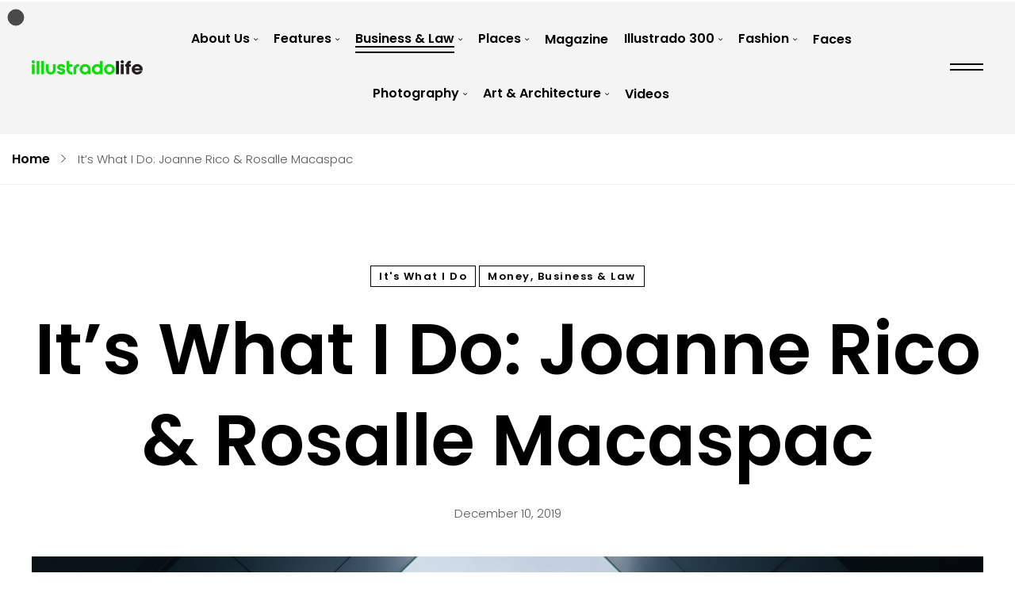

--- FILE ---
content_type: text/html; charset=UTF-8
request_url: https://illustradolife.com/its-what-i-do-joanne-rico-rosalle-macaspac/
body_size: 23544
content:
    <!DOCTYPE html>
<html lang="en-US">
    <head><meta charset="UTF-8"><script>if(navigator.userAgent.match(/MSIE|Internet Explorer/i)||navigator.userAgent.match(/Trident\/7\..*?rv:11/i)){var href=document.location.href;if(!href.match(/[?&]nowprocket/)){if(href.indexOf("?")==-1){if(href.indexOf("#")==-1){document.location.href=href+"?nowprocket=1"}else{document.location.href=href.replace("#","?nowprocket=1#")}}else{if(href.indexOf("#")==-1){document.location.href=href+"&nowprocket=1"}else{document.location.href=href.replace("#","&nowprocket=1#")}}}}</script><script>class RocketLazyLoadScripts{constructor(){this.triggerEvents=["keydown","mousedown","mousemove","touchmove","touchstart","touchend","wheel"],this.userEventHandler=this._triggerListener.bind(this),this.touchStartHandler=this._onTouchStart.bind(this),this.touchMoveHandler=this._onTouchMove.bind(this),this.touchEndHandler=this._onTouchEnd.bind(this),this.clickHandler=this._onClick.bind(this),this.interceptedClicks=[],window.addEventListener("pageshow",(e=>{this.persisted=e.persisted})),window.addEventListener("DOMContentLoaded",(()=>{this._preconnect3rdParties()})),this.delayedScripts={normal:[],async:[],defer:[]},this.allJQueries=[]}_addUserInteractionListener(e){document.hidden?e._triggerListener():(this.triggerEvents.forEach((t=>window.addEventListener(t,e.userEventHandler,{passive:!0}))),window.addEventListener("touchstart",e.touchStartHandler,{passive:!0}),window.addEventListener("mousedown",e.touchStartHandler),document.addEventListener("visibilitychange",e.userEventHandler))}_removeUserInteractionListener(){this.triggerEvents.forEach((e=>window.removeEventListener(e,this.userEventHandler,{passive:!0}))),document.removeEventListener("visibilitychange",this.userEventHandler)}_onTouchStart(e){"HTML"!==e.target.tagName&&(window.addEventListener("touchend",this.touchEndHandler),window.addEventListener("mouseup",this.touchEndHandler),window.addEventListener("touchmove",this.touchMoveHandler,{passive:!0}),window.addEventListener("mousemove",this.touchMoveHandler),e.target.addEventListener("click",this.clickHandler),this._renameDOMAttribute(e.target,"onclick","rocket-onclick"))}_onTouchMove(e){window.removeEventListener("touchend",this.touchEndHandler),window.removeEventListener("mouseup",this.touchEndHandler),window.removeEventListener("touchmove",this.touchMoveHandler,{passive:!0}),window.removeEventListener("mousemove",this.touchMoveHandler),e.target.removeEventListener("click",this.clickHandler),this._renameDOMAttribute(e.target,"rocket-onclick","onclick")}_onTouchEnd(e){window.removeEventListener("touchend",this.touchEndHandler),window.removeEventListener("mouseup",this.touchEndHandler),window.removeEventListener("touchmove",this.touchMoveHandler,{passive:!0}),window.removeEventListener("mousemove",this.touchMoveHandler)}_onClick(e){e.target.removeEventListener("click",this.clickHandler),this._renameDOMAttribute(e.target,"rocket-onclick","onclick"),this.interceptedClicks.push(e),e.preventDefault(),e.stopPropagation(),e.stopImmediatePropagation()}_replayClicks(){window.removeEventListener("touchstart",this.touchStartHandler,{passive:!0}),window.removeEventListener("mousedown",this.touchStartHandler),this.interceptedClicks.forEach((e=>{e.target.dispatchEvent(new MouseEvent("click",{view:e.view,bubbles:!0,cancelable:!0}))}))}_renameDOMAttribute(e,t,n){e.hasAttribute&&e.hasAttribute(t)&&(event.target.setAttribute(n,event.target.getAttribute(t)),event.target.removeAttribute(t))}_triggerListener(){this._removeUserInteractionListener(this),"loading"===document.readyState?document.addEventListener("DOMContentLoaded",this._loadEverythingNow.bind(this)):this._loadEverythingNow()}_preconnect3rdParties(){let e=[];document.querySelectorAll("script[type=rocketlazyloadscript]").forEach((t=>{if(t.hasAttribute("src")){const n=new URL(t.src).origin;n!==location.origin&&e.push({src:n,crossOrigin:t.crossOrigin||"module"===t.getAttribute("data-rocket-type")})}})),e=[...new Map(e.map((e=>[JSON.stringify(e),e]))).values()],this._batchInjectResourceHints(e,"preconnect")}async _loadEverythingNow(){this.lastBreath=Date.now(),this._delayEventListeners(),this._delayJQueryReady(this),this._handleDocumentWrite(),this._registerAllDelayedScripts(),this._preloadAllScripts(),await this._loadScriptsFromList(this.delayedScripts.normal),await this._loadScriptsFromList(this.delayedScripts.defer),await this._loadScriptsFromList(this.delayedScripts.async);try{await this._triggerDOMContentLoaded(),await this._triggerWindowLoad()}catch(e){}window.dispatchEvent(new Event("rocket-allScriptsLoaded")),this._replayClicks()}_registerAllDelayedScripts(){document.querySelectorAll("script[type=rocketlazyloadscript]").forEach((e=>{e.hasAttribute("src")?e.hasAttribute("async")&&!1!==e.async?this.delayedScripts.async.push(e):e.hasAttribute("defer")&&!1!==e.defer||"module"===e.getAttribute("data-rocket-type")?this.delayedScripts.defer.push(e):this.delayedScripts.normal.push(e):this.delayedScripts.normal.push(e)}))}async _transformScript(e){return await this._littleBreath(),new Promise((t=>{const n=document.createElement("script");[...e.attributes].forEach((e=>{let t=e.nodeName;"type"!==t&&("data-rocket-type"===t&&(t="type"),n.setAttribute(t,e.nodeValue))})),e.hasAttribute("src")?(n.addEventListener("load",t),n.addEventListener("error",t)):(n.text=e.text,t());try{e.parentNode.replaceChild(n,e)}catch(e){t()}}))}async _loadScriptsFromList(e){const t=e.shift();return t?(await this._transformScript(t),this._loadScriptsFromList(e)):Promise.resolve()}_preloadAllScripts(){this._batchInjectResourceHints([...this.delayedScripts.normal,...this.delayedScripts.defer,...this.delayedScripts.async],"preload")}_batchInjectResourceHints(e,t){var n=document.createDocumentFragment();e.forEach((e=>{if(e.src){const i=document.createElement("link");i.href=e.src,i.rel=t,"preconnect"!==t&&(i.as="script"),e.getAttribute&&"module"===e.getAttribute("data-rocket-type")&&(i.crossOrigin=!0),e.crossOrigin&&(i.crossOrigin=e.crossOrigin),n.appendChild(i)}})),document.head.appendChild(n)}_delayEventListeners(){let e={};function t(t,n){!function(t){function n(n){return e[t].eventsToRewrite.indexOf(n)>=0?"rocket-"+n:n}e[t]||(e[t]={originalFunctions:{add:t.addEventListener,remove:t.removeEventListener},eventsToRewrite:[]},t.addEventListener=function(){arguments[0]=n(arguments[0]),e[t].originalFunctions.add.apply(t,arguments)},t.removeEventListener=function(){arguments[0]=n(arguments[0]),e[t].originalFunctions.remove.apply(t,arguments)})}(t),e[t].eventsToRewrite.push(n)}function n(e,t){let n=e[t];Object.defineProperty(e,t,{get:()=>n||function(){},set(i){e["rocket"+t]=n=i}})}t(document,"DOMContentLoaded"),t(window,"DOMContentLoaded"),t(window,"load"),t(window,"pageshow"),t(document,"readystatechange"),n(document,"onreadystatechange"),n(window,"onload"),n(window,"onpageshow")}_delayJQueryReady(e){let t=window.jQuery;Object.defineProperty(window,"jQuery",{get:()=>t,set(n){if(n&&n.fn&&!e.allJQueries.includes(n)){n.fn.ready=n.fn.init.prototype.ready=function(t){e.domReadyFired?t.bind(document)(n):document.addEventListener("rocket-DOMContentLoaded",(()=>t.bind(document)(n)))};const t=n.fn.on;n.fn.on=n.fn.init.prototype.on=function(){if(this[0]===window){function e(e){return e.split(" ").map((e=>"load"===e||0===e.indexOf("load.")?"rocket-jquery-load":e)).join(" ")}"string"==typeof arguments[0]||arguments[0]instanceof String?arguments[0]=e(arguments[0]):"object"==typeof arguments[0]&&Object.keys(arguments[0]).forEach((t=>{delete Object.assign(arguments[0],{[e(t)]:arguments[0][t]})[t]}))}return t.apply(this,arguments),this},e.allJQueries.push(n)}t=n}})}async _triggerDOMContentLoaded(){this.domReadyFired=!0,await this._littleBreath(),document.dispatchEvent(new Event("rocket-DOMContentLoaded")),await this._littleBreath(),window.dispatchEvent(new Event("rocket-DOMContentLoaded")),await this._littleBreath(),document.dispatchEvent(new Event("rocket-readystatechange")),await this._littleBreath(),document.rocketonreadystatechange&&document.rocketonreadystatechange()}async _triggerWindowLoad(){await this._littleBreath(),window.dispatchEvent(new Event("rocket-load")),await this._littleBreath(),window.rocketonload&&window.rocketonload(),await this._littleBreath(),this.allJQueries.forEach((e=>e(window).trigger("rocket-jquery-load"))),await this._littleBreath();const e=new Event("rocket-pageshow");e.persisted=this.persisted,window.dispatchEvent(e),await this._littleBreath(),window.rocketonpageshow&&window.rocketonpageshow({persisted:this.persisted})}_handleDocumentWrite(){const e=new Map;document.write=document.writeln=function(t){const n=document.currentScript,i=document.createRange(),r=n.parentElement;let o=e.get(n);void 0===o&&(o=n.nextSibling,e.set(n,o));const s=document.createDocumentFragment();i.setStart(s,0),s.appendChild(i.createContextualFragment(t)),r.insertBefore(s,o)}}async _littleBreath(){Date.now()-this.lastBreath>45&&(await this._requestAnimFrame(),this.lastBreath=Date.now())}async _requestAnimFrame(){return document.hidden?new Promise((e=>setTimeout(e))):new Promise((e=>requestAnimationFrame(e)))}static run(){const e=new RocketLazyLoadScripts;e._addUserInteractionListener(e)}}RocketLazyLoadScripts.run();</script>
        
				<meta name='robots' content='index, follow, max-image-preview:large, max-snippet:-1, max-video-preview:-1' />
	<style>img:is([sizes="auto" i], [sizes^="auto," i]) { contain-intrinsic-size: 3000px 1500px }</style>
	
	<!-- This site is optimized with the Yoast SEO plugin v19.9 - https://yoast.com/wordpress/plugins/seo/ -->
	<title>It&#039;s What I Do: Joanne Rico &amp; Rosalle Macaspac - Illustrado Magazine - Filipino Abroad</title><link rel="preload" as="style" href="https://fonts.googleapis.com/css?family=Poppins%3A300%2C300i%2C400%2C400i%2C500%2C500i%2C600%2C600i%2C700%2C700i%7CRoboto%3A100%2C100italic%2C200%2C200italic%2C300%2C300italic%2C400%2C400italic%2C500%2C500italic%2C600%2C600italic%2C700%2C700italic%2C800%2C800italic%2C900%2C900italic%7CRoboto%20Slab%3A100%2C100italic%2C200%2C200italic%2C300%2C300italic%2C400%2C400italic%2C500%2C500italic%2C600%2C600italic%2C700%2C700italic%2C800%2C800italic%2C900%2C900italic&#038;subset=latin%2Clatin-ext&#038;display=swap" /><link rel="stylesheet" href="https://fonts.googleapis.com/css?family=Poppins%3A300%2C300i%2C400%2C400i%2C500%2C500i%2C600%2C600i%2C700%2C700i%7CRoboto%3A100%2C100italic%2C200%2C200italic%2C300%2C300italic%2C400%2C400italic%2C500%2C500italic%2C600%2C600italic%2C700%2C700italic%2C800%2C800italic%2C900%2C900italic%7CRoboto%20Slab%3A100%2C100italic%2C200%2C200italic%2C300%2C300italic%2C400%2C400italic%2C500%2C500italic%2C600%2C600italic%2C700%2C700italic%2C800%2C800italic%2C900%2C900italic&#038;subset=latin%2Clatin-ext&#038;display=swap" media="print" onload="this.media='all'" /><noscript><link rel="stylesheet" href="https://fonts.googleapis.com/css?family=Poppins%3A300%2C300i%2C400%2C400i%2C500%2C500i%2C600%2C600i%2C700%2C700i%7CRoboto%3A100%2C100italic%2C200%2C200italic%2C300%2C300italic%2C400%2C400italic%2C500%2C500italic%2C600%2C600italic%2C700%2C700italic%2C800%2C800italic%2C900%2C900italic%7CRoboto%20Slab%3A100%2C100italic%2C200%2C200italic%2C300%2C300italic%2C400%2C400italic%2C500%2C500italic%2C600%2C600italic%2C700%2C700italic%2C800%2C800italic%2C900%2C900italic&#038;subset=latin%2Clatin-ext&#038;display=swap" /></noscript><link rel="stylesheet" href="https://illustradolife.com/wp-content/cache/min/1/33c8f19e34a0adf7170df40b26111f62.css" media="all" data-minify="1" />
	<meta name="description" content="#taasnoofilipino It&#039;s What I Do: Highlighting Filipino success across the global workforce featuring Joanne Rico and Rosalle Macaspac. #illustradomagazine" />
	<link rel="canonical" href="https://illustradolife.com/its-what-i-do-joanne-rico-rosalle-macaspac/" />
	<meta property="og:locale" content="en_US" />
	<meta property="og:type" content="article" />
	<meta property="og:title" content="It&#039;s What I Do: Joanne Rico &amp; Rosalle Macaspac - Illustrado Magazine - Filipino Abroad" />
	<meta property="og:description" content="#taasnoofilipino It&#039;s What I Do: Highlighting Filipino success across the global workforce featuring Joanne Rico and Rosalle Macaspac. #illustradomagazine" />
	<meta property="og:url" content="https://illustradolife.com/its-what-i-do-joanne-rico-rosalle-macaspac/" />
	<meta property="og:site_name" content="Illustrado Magazine - Filipino Abroad" />
	<meta property="article:published_time" content="2019-12-10T17:52:11+00:00" />
	<meta property="article:modified_time" content="2022-01-26T15:32:25+00:00" />
	<meta property="og:image" content="https://63e945.a2cdn1.secureserver.net/wp-content/uploads/2019/12/Copy-of-ITS-WHAT-I-DO.png?time=1668238503" />
	<meta property="og:image:width" content="1200" />
	<meta property="og:image:height" content="628" />
	<meta property="og:image:type" content="image/png" />
	<meta name="author" content="admin" />
	<meta name="twitter:card" content="summary_large_image" />
	<meta name="twitter:label1" content="Written by" />
	<meta name="twitter:data1" content="admin" />
	<meta name="twitter:label2" content="Est. reading time" />
	<meta name="twitter:data2" content="10 minutes" />
	<script type="application/ld+json" class="yoast-schema-graph">{"@context":"https://schema.org","@graph":[{"@type":"WebPage","@id":"https://illustradolife.com/its-what-i-do-joanne-rico-rosalle-macaspac/","url":"https://illustradolife.com/its-what-i-do-joanne-rico-rosalle-macaspac/","name":"It's What I Do: Joanne Rico & Rosalle Macaspac - Illustrado Magazine - Filipino Abroad","isPartOf":{"@id":"https://illustradolife.com/#website"},"primaryImageOfPage":{"@id":"https://illustradolife.com/its-what-i-do-joanne-rico-rosalle-macaspac/#primaryimage"},"image":{"@id":"https://illustradolife.com/its-what-i-do-joanne-rico-rosalle-macaspac/#primaryimage"},"thumbnailUrl":"https://illustradolife.com/wp-content/uploads/2019/12/Copy-of-ITS-WHAT-I-DO.png","datePublished":"2019-12-10T17:52:11+00:00","dateModified":"2022-01-26T15:32:25+00:00","author":{"@id":"https://illustradolife.com/#/schema/person/5ffbc202401c07f8fd2916c583387f04"},"description":"#taasnoofilipino It's What I Do: Highlighting Filipino success across the global workforce featuring Joanne Rico and Rosalle Macaspac. #illustradomagazine","breadcrumb":{"@id":"https://illustradolife.com/its-what-i-do-joanne-rico-rosalle-macaspac/#breadcrumb"},"inLanguage":"en-US","potentialAction":[{"@type":"ReadAction","target":["https://illustradolife.com/its-what-i-do-joanne-rico-rosalle-macaspac/"]}]},{"@type":"ImageObject","inLanguage":"en-US","@id":"https://illustradolife.com/its-what-i-do-joanne-rico-rosalle-macaspac/#primaryimage","url":"https://illustradolife.com/wp-content/uploads/2019/12/Copy-of-ITS-WHAT-I-DO.png","contentUrl":"https://illustradolife.com/wp-content/uploads/2019/12/Copy-of-ITS-WHAT-I-DO.png","width":1200,"height":628},{"@type":"BreadcrumbList","@id":"https://illustradolife.com/its-what-i-do-joanne-rico-rosalle-macaspac/#breadcrumb","itemListElement":[{"@type":"ListItem","position":1,"name":"Home","item":"https://illustradolife.com/"},{"@type":"ListItem","position":2,"name":"It&#8217;s What I Do: Joanne Rico &#038; Rosalle Macaspac"}]},{"@type":"WebSite","@id":"https://illustradolife.com/#website","url":"https://illustradolife.com/","name":"Illustrado Magazine - Filipino Abroad","description":"Championing the World Class Filipino - Pinoy life across the globe.","potentialAction":[{"@type":"SearchAction","target":{"@type":"EntryPoint","urlTemplate":"https://illustradolife.com/?s={search_term_string}"},"query-input":"required name=search_term_string"}],"inLanguage":"en-US"},{"@type":"Person","@id":"https://illustradolife.com/#/schema/person/5ffbc202401c07f8fd2916c583387f04","name":"admin","image":{"@type":"ImageObject","inLanguage":"en-US","@id":"https://illustradolife.com/#/schema/person/image/","url":"https://secure.gravatar.com/avatar/?s=96&d=mm&r=g","contentUrl":"https://secure.gravatar.com/avatar/?s=96&d=mm&r=g","caption":"admin"},"url":"https://illustradolife.com/author/admin/"}]}</script>
	<!-- / Yoast SEO plugin. -->


<link rel='dns-prefetch' href='//fonts.googleapis.com' />
<link href='https://fonts.gstatic.com' crossorigin rel='preconnect' />
<link rel="alternate" type="application/rss+xml" title="Illustrado Magazine - Filipino Abroad &raquo; Feed" href="https://illustradolife.com/feed/" />
<link rel="alternate" type="application/rss+xml" title="Illustrado Magazine - Filipino Abroad &raquo; Comments Feed" href="https://illustradolife.com/comments/feed/" />




<style id='zink-general-inline-css' type='text/css'>
body .zink-blog--single-wrapper, body.zink-post-required, body.single-whizzy_proof_gallery {}
</style>


<style id='wp-emoji-styles-inline-css' type='text/css'>

	img.wp-smiley, img.emoji {
		display: inline !important;
		border: none !important;
		box-shadow: none !important;
		height: 1em !important;
		width: 1em !important;
		margin: 0 0.07em !important;
		vertical-align: -0.1em !important;
		background: none !important;
		padding: 0 !important;
	}
</style>

<style id='classic-theme-styles-inline-css' type='text/css'>
/*! This file is auto-generated */
.wp-block-button__link{color:#fff;background-color:#32373c;border-radius:9999px;box-shadow:none;text-decoration:none;padding:calc(.667em + 2px) calc(1.333em + 2px);font-size:1.125em}.wp-block-file__button{background:#32373c;color:#fff;text-decoration:none}
</style>
<style id='global-styles-inline-css' type='text/css'>
:root{--wp--preset--aspect-ratio--square: 1;--wp--preset--aspect-ratio--4-3: 4/3;--wp--preset--aspect-ratio--3-4: 3/4;--wp--preset--aspect-ratio--3-2: 3/2;--wp--preset--aspect-ratio--2-3: 2/3;--wp--preset--aspect-ratio--16-9: 16/9;--wp--preset--aspect-ratio--9-16: 9/16;--wp--preset--color--black: #000000;--wp--preset--color--cyan-bluish-gray: #abb8c3;--wp--preset--color--white: #ffffff;--wp--preset--color--pale-pink: #f78da7;--wp--preset--color--vivid-red: #cf2e2e;--wp--preset--color--luminous-vivid-orange: #ff6900;--wp--preset--color--luminous-vivid-amber: #fcb900;--wp--preset--color--light-green-cyan: #7bdcb5;--wp--preset--color--vivid-green-cyan: #00d084;--wp--preset--color--pale-cyan-blue: #8ed1fc;--wp--preset--color--vivid-cyan-blue: #0693e3;--wp--preset--color--vivid-purple: #9b51e0;--wp--preset--gradient--vivid-cyan-blue-to-vivid-purple: linear-gradient(135deg,rgba(6,147,227,1) 0%,rgb(155,81,224) 100%);--wp--preset--gradient--light-green-cyan-to-vivid-green-cyan: linear-gradient(135deg,rgb(122,220,180) 0%,rgb(0,208,130) 100%);--wp--preset--gradient--luminous-vivid-amber-to-luminous-vivid-orange: linear-gradient(135deg,rgba(252,185,0,1) 0%,rgba(255,105,0,1) 100%);--wp--preset--gradient--luminous-vivid-orange-to-vivid-red: linear-gradient(135deg,rgba(255,105,0,1) 0%,rgb(207,46,46) 100%);--wp--preset--gradient--very-light-gray-to-cyan-bluish-gray: linear-gradient(135deg,rgb(238,238,238) 0%,rgb(169,184,195) 100%);--wp--preset--gradient--cool-to-warm-spectrum: linear-gradient(135deg,rgb(74,234,220) 0%,rgb(151,120,209) 20%,rgb(207,42,186) 40%,rgb(238,44,130) 60%,rgb(251,105,98) 80%,rgb(254,248,76) 100%);--wp--preset--gradient--blush-light-purple: linear-gradient(135deg,rgb(255,206,236) 0%,rgb(152,150,240) 100%);--wp--preset--gradient--blush-bordeaux: linear-gradient(135deg,rgb(254,205,165) 0%,rgb(254,45,45) 50%,rgb(107,0,62) 100%);--wp--preset--gradient--luminous-dusk: linear-gradient(135deg,rgb(255,203,112) 0%,rgb(199,81,192) 50%,rgb(65,88,208) 100%);--wp--preset--gradient--pale-ocean: linear-gradient(135deg,rgb(255,245,203) 0%,rgb(182,227,212) 50%,rgb(51,167,181) 100%);--wp--preset--gradient--electric-grass: linear-gradient(135deg,rgb(202,248,128) 0%,rgb(113,206,126) 100%);--wp--preset--gradient--midnight: linear-gradient(135deg,rgb(2,3,129) 0%,rgb(40,116,252) 100%);--wp--preset--font-size--small: 13px;--wp--preset--font-size--medium: 20px;--wp--preset--font-size--large: 36px;--wp--preset--font-size--x-large: 42px;--wp--preset--spacing--20: 0.44rem;--wp--preset--spacing--30: 0.67rem;--wp--preset--spacing--40: 1rem;--wp--preset--spacing--50: 1.5rem;--wp--preset--spacing--60: 2.25rem;--wp--preset--spacing--70: 3.38rem;--wp--preset--spacing--80: 5.06rem;--wp--preset--shadow--natural: 6px 6px 9px rgba(0, 0, 0, 0.2);--wp--preset--shadow--deep: 12px 12px 50px rgba(0, 0, 0, 0.4);--wp--preset--shadow--sharp: 6px 6px 0px rgba(0, 0, 0, 0.2);--wp--preset--shadow--outlined: 6px 6px 0px -3px rgba(255, 255, 255, 1), 6px 6px rgba(0, 0, 0, 1);--wp--preset--shadow--crisp: 6px 6px 0px rgba(0, 0, 0, 1);}:where(.is-layout-flex){gap: 0.5em;}:where(.is-layout-grid){gap: 0.5em;}body .is-layout-flex{display: flex;}.is-layout-flex{flex-wrap: wrap;align-items: center;}.is-layout-flex > :is(*, div){margin: 0;}body .is-layout-grid{display: grid;}.is-layout-grid > :is(*, div){margin: 0;}:where(.wp-block-columns.is-layout-flex){gap: 2em;}:where(.wp-block-columns.is-layout-grid){gap: 2em;}:where(.wp-block-post-template.is-layout-flex){gap: 1.25em;}:where(.wp-block-post-template.is-layout-grid){gap: 1.25em;}.has-black-color{color: var(--wp--preset--color--black) !important;}.has-cyan-bluish-gray-color{color: var(--wp--preset--color--cyan-bluish-gray) !important;}.has-white-color{color: var(--wp--preset--color--white) !important;}.has-pale-pink-color{color: var(--wp--preset--color--pale-pink) !important;}.has-vivid-red-color{color: var(--wp--preset--color--vivid-red) !important;}.has-luminous-vivid-orange-color{color: var(--wp--preset--color--luminous-vivid-orange) !important;}.has-luminous-vivid-amber-color{color: var(--wp--preset--color--luminous-vivid-amber) !important;}.has-light-green-cyan-color{color: var(--wp--preset--color--light-green-cyan) !important;}.has-vivid-green-cyan-color{color: var(--wp--preset--color--vivid-green-cyan) !important;}.has-pale-cyan-blue-color{color: var(--wp--preset--color--pale-cyan-blue) !important;}.has-vivid-cyan-blue-color{color: var(--wp--preset--color--vivid-cyan-blue) !important;}.has-vivid-purple-color{color: var(--wp--preset--color--vivid-purple) !important;}.has-black-background-color{background-color: var(--wp--preset--color--black) !important;}.has-cyan-bluish-gray-background-color{background-color: var(--wp--preset--color--cyan-bluish-gray) !important;}.has-white-background-color{background-color: var(--wp--preset--color--white) !important;}.has-pale-pink-background-color{background-color: var(--wp--preset--color--pale-pink) !important;}.has-vivid-red-background-color{background-color: var(--wp--preset--color--vivid-red) !important;}.has-luminous-vivid-orange-background-color{background-color: var(--wp--preset--color--luminous-vivid-orange) !important;}.has-luminous-vivid-amber-background-color{background-color: var(--wp--preset--color--luminous-vivid-amber) !important;}.has-light-green-cyan-background-color{background-color: var(--wp--preset--color--light-green-cyan) !important;}.has-vivid-green-cyan-background-color{background-color: var(--wp--preset--color--vivid-green-cyan) !important;}.has-pale-cyan-blue-background-color{background-color: var(--wp--preset--color--pale-cyan-blue) !important;}.has-vivid-cyan-blue-background-color{background-color: var(--wp--preset--color--vivid-cyan-blue) !important;}.has-vivid-purple-background-color{background-color: var(--wp--preset--color--vivid-purple) !important;}.has-black-border-color{border-color: var(--wp--preset--color--black) !important;}.has-cyan-bluish-gray-border-color{border-color: var(--wp--preset--color--cyan-bluish-gray) !important;}.has-white-border-color{border-color: var(--wp--preset--color--white) !important;}.has-pale-pink-border-color{border-color: var(--wp--preset--color--pale-pink) !important;}.has-vivid-red-border-color{border-color: var(--wp--preset--color--vivid-red) !important;}.has-luminous-vivid-orange-border-color{border-color: var(--wp--preset--color--luminous-vivid-orange) !important;}.has-luminous-vivid-amber-border-color{border-color: var(--wp--preset--color--luminous-vivid-amber) !important;}.has-light-green-cyan-border-color{border-color: var(--wp--preset--color--light-green-cyan) !important;}.has-vivid-green-cyan-border-color{border-color: var(--wp--preset--color--vivid-green-cyan) !important;}.has-pale-cyan-blue-border-color{border-color: var(--wp--preset--color--pale-cyan-blue) !important;}.has-vivid-cyan-blue-border-color{border-color: var(--wp--preset--color--vivid-cyan-blue) !important;}.has-vivid-purple-border-color{border-color: var(--wp--preset--color--vivid-purple) !important;}.has-vivid-cyan-blue-to-vivid-purple-gradient-background{background: var(--wp--preset--gradient--vivid-cyan-blue-to-vivid-purple) !important;}.has-light-green-cyan-to-vivid-green-cyan-gradient-background{background: var(--wp--preset--gradient--light-green-cyan-to-vivid-green-cyan) !important;}.has-luminous-vivid-amber-to-luminous-vivid-orange-gradient-background{background: var(--wp--preset--gradient--luminous-vivid-amber-to-luminous-vivid-orange) !important;}.has-luminous-vivid-orange-to-vivid-red-gradient-background{background: var(--wp--preset--gradient--luminous-vivid-orange-to-vivid-red) !important;}.has-very-light-gray-to-cyan-bluish-gray-gradient-background{background: var(--wp--preset--gradient--very-light-gray-to-cyan-bluish-gray) !important;}.has-cool-to-warm-spectrum-gradient-background{background: var(--wp--preset--gradient--cool-to-warm-spectrum) !important;}.has-blush-light-purple-gradient-background{background: var(--wp--preset--gradient--blush-light-purple) !important;}.has-blush-bordeaux-gradient-background{background: var(--wp--preset--gradient--blush-bordeaux) !important;}.has-luminous-dusk-gradient-background{background: var(--wp--preset--gradient--luminous-dusk) !important;}.has-pale-ocean-gradient-background{background: var(--wp--preset--gradient--pale-ocean) !important;}.has-electric-grass-gradient-background{background: var(--wp--preset--gradient--electric-grass) !important;}.has-midnight-gradient-background{background: var(--wp--preset--gradient--midnight) !important;}.has-small-font-size{font-size: var(--wp--preset--font-size--small) !important;}.has-medium-font-size{font-size: var(--wp--preset--font-size--medium) !important;}.has-large-font-size{font-size: var(--wp--preset--font-size--large) !important;}.has-x-large-font-size{font-size: var(--wp--preset--font-size--x-large) !important;}
:where(.wp-block-post-template.is-layout-flex){gap: 1.25em;}:where(.wp-block-post-template.is-layout-grid){gap: 1.25em;}
:where(.wp-block-columns.is-layout-flex){gap: 2em;}:where(.wp-block-columns.is-layout-grid){gap: 2em;}
:root :where(.wp-block-pullquote){font-size: 1.5em;line-height: 1.6;}
</style>







<link rel='stylesheet' id='elementor-post-58150-css' href='https://illustradolife.com/wp-content/uploads/elementor/css/post-58150.css?ver=1667808877' type='text/css' media='all' />

<link rel='stylesheet' id='elementor-global-css' href='https://illustradolife.com/wp-content/uploads/elementor/css/global.css?ver=1667808879' type='text/css' media='all' />
<link rel='stylesheet' id='elementor-post-28461-css' href='https://illustradolife.com/wp-content/uploads/elementor/css/post-28461.css?ver=1667808880' type='text/css' media='all' />
<link rel='stylesheet' id='elementor-post-28466-css' href='https://illustradolife.com/wp-content/uploads/elementor/css/post-28466.css?ver=1667808880' type='text/css' media='all' />






<script type="text/javascript" src="https://illustradolife.com/wp-includes/js/jquery/jquery.min.js?ver=3.7.1" id="jquery-core-js" defer></script>
<script type="rocketlazyloadscript" data-rocket-type="text/javascript" src="https://illustradolife.com/wp-includes/js/jquery/jquery-migrate.min.js?ver=3.4.1" id="jquery-migrate-js" defer></script>
<link rel="EditURI" type="application/rsd+xml" title="RSD" href="https://illustradolife.com/xmlrpc.php?rsd" />
<link rel='shortlink' href='https://illustradolife.com/?p=34466' />
<link rel="alternate" title="oEmbed (JSON)" type="application/json+oembed" href="https://illustradolife.com/wp-json/oembed/1.0/embed?url=https%3A%2F%2Fillustradolife.com%2Fits-what-i-do-joanne-rico-rosalle-macaspac%2F" />
<link rel="alternate" title="oEmbed (XML)" type="text/xml+oembed" href="https://illustradolife.com/wp-json/oembed/1.0/embed?url=https%3A%2F%2Fillustradolife.com%2Fits-what-i-do-joanne-rico-rosalle-macaspac%2F&#038;format=xml" />
<link rel="icon" href="https://illustradolife.com/wp-content/uploads/2018/10/wp-admin-1.png" sizes="32x32" />
<link rel="icon" href="https://illustradolife.com/wp-content/uploads/2018/10/wp-admin-1.png" sizes="192x192" />
<link rel="apple-touch-icon" href="https://illustradolife.com/wp-content/uploads/2018/10/wp-admin-1.png" />
<meta name="msapplication-TileImage" content="https://illustradolife.com/wp-content/uploads/2018/10/wp-admin-1.png" />
<style type="text/css">body .aheto-footer, body .aheto-footer p{color:#ffffff;}body .aheto-footer a{color:#ffffff;}</style><style type="text/css"> .zink-blog--single__footer {
  display: none;
}</style>        <meta name="viewport" content="width=device-width, initial-scale=1">
    </head>
<body class="wp-singular post-template-default single single-post postid-34466 single-format-standard wp-theme-zink no-sidebar blog--single blog--single__sidebar elementor-default elementor-kit-58150">

		
    <header id="masthead" itemscope="itemscope" itemtype="https://schema.org/WPHeader"
            class="aheto-header  ">
					<div data-elementor-type="wp-post" data-elementor-id="28461" class="elementor elementor-28461">
									<section class="elementor-section elementor-top-section elementor-element elementor-element-47060d6 elementor-section-stretched elementor-section-full_width elementor-section-height-default elementor-section-height-default" data-id="47060d6" data-element_type="section" data-settings="{&quot;stretch_section&quot;:&quot;section-stretched&quot;,&quot;background_background&quot;:&quot;classic&quot;}">
						<div class="elementor-container elementor-column-gap-no">
					<div class="elementor-column elementor-col-100 elementor-top-column elementor-element elementor-element-e0d618f" data-id="e0d618f" data-element_type="column">
			<div class="elementor-widget-wrap elementor-element-populated">
								<div class="elementor-element elementor-element-1f88617 elementor-widget elementor-widget-aheto_navigation" data-id="1f88617" data-element_type="widget" data-widget_type="aheto_navigation.default">
				<div class="elementor-widget-container">
			<div class="aheto_navigation_69740422e47be  main-header main-header--azyn-main main-header-js " data-mobile-menu="1199">
	<div class="main-header__main-line">

		<button class="hamburger main-header__hamburger js-toggle-mobile-menu" type="button">
                <span class="hamburger-box">
                    <span class="hamburger-inner"></span>
                </span>
		</button>

		<div class="aheto-logo main-header__logo">
			<a href="https://illustradolife.com/">
				<img width="945" height="122" src="https://illustradolife.com/wp-content/plugins/aheto/assets/images/placeholder.jpg" data-lazy-src="https://illustradolife.com/wp-content/uploads/2021/09/illustradolife-2.png" class="aheto-logo__image" alt="" decoding="async" loading="lazy" srcset="https://illustradolife.com/wp-content/uploads/2021/09/illustradolife-2.png 945w, https://illustradolife.com/wp-content/uploads/2021/09/illustradolife-2-800x103.png 800w" sizes="auto, (max-width: 945px) 100vw, 945px" />			</a>

		</div>

		<div class="main-header__menu-box  "
			 data-back="Back">
			<span class="mobile-menu-title">Menu</span>

			<nav class="menu-home-page-container"><ul id="menu-main" class="main-menu main-menu--inline"><li id="menu-item-59442" class="menu-item menu-item-type-custom menu-item-object-custom menu-item-has-children menu-item-59442"><a href="#">About Us</a>
<ul class="sub-menu">
	<li id="menu-item-59431" class="menu-item menu-item-type-post_type menu-item-object-page menu-item-59431"><a href="https://illustradolife.com/about-us-illustrado-magazine/">About Illustrado Magazine</a></li>
	<li id="menu-item-33324" class="menu-item menu-item-type-post_type menu-item-object-page menu-item-33324"><a href="https://illustradolife.com/contact/">Contact Us</a></li>
</ul>
</li>
<li id="menu-item-59443" class="menu-item menu-item-type-taxonomy menu-item-object-category menu-item-has-children menu-item-59443"><a href="https://illustradolife.com/category/features/">Features</a>
<ul class="sub-menu">
	<li id="menu-item-59445" class="menu-item menu-item-type-taxonomy menu-item-object-category menu-item-59445"><a href="https://illustradolife.com/category/features/feature-stories/">Feature Stories</a></li>
	<li id="menu-item-59446" class="menu-item menu-item-type-taxonomy menu-item-object-category menu-item-59446"><a href="https://illustradolife.com/category/features/profiles/">Personalities</a></li>
	<li id="menu-item-59448" class="menu-item menu-item-type-taxonomy menu-item-object-category menu-item-59448"><a href="https://illustradolife.com/category/features/spirit/">Spirituality</a></li>
	<li id="menu-item-59444" class="menu-item menu-item-type-taxonomy menu-item-object-category menu-item-59444"><a href="https://illustradolife.com/category/features/community/">Community</a></li>
	<li id="menu-item-59447" class="menu-item menu-item-type-taxonomy menu-item-object-category menu-item-59447"><a href="https://illustradolife.com/category/features/food-events-stuff/">Food, Events &amp; Stuff</a></li>
</ul>
</li>
<li id="menu-item-59449" class="menu-item menu-item-type-taxonomy menu-item-object-category current-post-ancestor current-menu-parent current-post-parent menu-item-has-children menu-item-59449"><a href="https://illustradolife.com/category/mny-biz-law/">Business &#038; Law</a>
<ul class="sub-menu">
	<li id="menu-item-59450" class="menu-item menu-item-type-taxonomy menu-item-object-category menu-item-59450"><a href="https://illustradolife.com/category/mny-biz-law/business-money/">Business &amp; Money</a></li>
	<li id="menu-item-59451" class="menu-item menu-item-type-taxonomy menu-item-object-category menu-item-59451"><a href="https://illustradolife.com/category/mny-biz-law/filipino-entrepreneurs/">Filipino Entrepreneurs</a></li>
	<li id="menu-item-59452" class="menu-item menu-item-type-taxonomy menu-item-object-category current-post-ancestor current-menu-parent current-post-parent menu-item-59452"><a href="https://illustradolife.com/category/mny-biz-law/filipino-professional/">Filipino Professionals</a></li>
	<li id="menu-item-59453" class="menu-item menu-item-type-taxonomy menu-item-object-category menu-item-59453"><a href="https://illustradolife.com/category/mny-biz-law/law/">Law</a></li>
</ul>
</li>
<li id="menu-item-59692" class="menu-item menu-item-type-post_type menu-item-object-page menu-item-has-children menu-item-59692"><a href="https://illustradolife.com/categories/places/">Places</a>
<ul class="sub-menu">
	<li id="menu-item-59471" class="menu-item menu-item-type-taxonomy menu-item-object-category menu-item-59471"><a href="https://illustradolife.com/category/places/pinoylifeabroad/">My Pinoy Life Abroad</a></li>
	<li id="menu-item-59472" class="menu-item menu-item-type-taxonomy menu-item-object-category menu-item-59472"><a href="https://illustradolife.com/category/places/travel-abroad/">Travel Abroad</a></li>
	<li id="menu-item-59473" class="menu-item menu-item-type-taxonomy menu-item-object-category menu-item-59473"><a href="https://illustradolife.com/category/places/travel-philippines/">Travel the Philippines</a></li>
</ul>
</li>
<li id="menu-item-59691" class="menu-item menu-item-type-post_type menu-item-object-page menu-item-59691"><a href="https://illustradolife.com/categories/magazine/">Magazine</a></li>
<li id="menu-item-59703" class="menu-item menu-item-type-post_type menu-item-object-page menu-item-has-children menu-item-59703"><a href="https://illustradolife.com/categories/illustrado-300/">Illustrado 300</a>
<ul class="sub-menu">
	<li id="menu-item-59467" class="menu-item menu-item-type-taxonomy menu-item-object-category menu-item-59467"><a href="https://illustradolife.com/category/most-influential-filipinos-in-the-gulf/illustrado-mifg/">Illustrado 300 &#038; 100</a></li>
</ul>
</li>
<li id="menu-item-59690" class="menu-item menu-item-type-post_type menu-item-object-page menu-item-has-children menu-item-59690"><a href="https://illustradolife.com/categories/fashion/">Fashion</a>
<ul class="sub-menu">
	<li id="menu-item-59461" class="menu-item menu-item-type-taxonomy menu-item-object-category menu-item-59461"><a href="https://illustradolife.com/category/fashion-beauty/editorials/">Editorials</a></li>
	<li id="menu-item-59462" class="menu-item menu-item-type-taxonomy menu-item-object-category menu-item-59462"><a href="https://illustradolife.com/category/fashion-beauty/fash-designer/">Designers</a></li>
	<li id="menu-item-59463" class="menu-item menu-item-type-taxonomy menu-item-object-category menu-item-59463"><a href="https://illustradolife.com/category/fashion-beauty/models/">Models</a></li>
	<li id="menu-item-59464" class="menu-item menu-item-type-taxonomy menu-item-object-category menu-item-59464"><a href="https://illustradolife.com/category/fashion-beauty/beauty/">Style &amp; Beauty</a></li>
</ul>
</li>
<li id="menu-item-59704" class="menu-item menu-item-type-post_type menu-item-object-page menu-item-59704"><a href="https://illustradolife.com/categories/faces/">Faces</a></li>
<li id="menu-item-59689" class="menu-item menu-item-type-post_type menu-item-object-page menu-item-has-children menu-item-59689"><a href="https://illustradolife.com/categories/photography/">Photography</a>
<ul class="sub-menu">
	<li id="menu-item-59469" class="menu-item menu-item-type-taxonomy menu-item-object-category menu-item-59469"><a href="https://illustradolife.com/category/photography/photographers/">Photographers</a></li>
</ul>
</li>
<li id="menu-item-59702" class="menu-item menu-item-type-post_type menu-item-object-page menu-item-has-children menu-item-59702"><a href="https://illustradolife.com/categories/art-architecture/">Art &#038; Architecture</a>
<ul class="sub-menu">
	<li id="menu-item-59457" class="menu-item menu-item-type-taxonomy menu-item-object-category menu-item-59457"><a href="https://illustradolife.com/category/art-architecture/visual-artists/">Visual Artists</a></li>
	<li id="menu-item-59458" class="menu-item menu-item-type-taxonomy menu-item-object-category menu-item-59458"><a href="https://illustradolife.com/category/art-architecture/writers/">Writers</a></li>
	<li id="menu-item-59456" class="menu-item menu-item-type-taxonomy menu-item-object-category menu-item-59456"><a href="https://illustradolife.com/category/art-architecture/musc-bands-djs/">Musicians &amp; DJs</a></li>
	<li id="menu-item-59455" class="menu-item menu-item-type-taxonomy menu-item-object-category menu-item-59455"><a href="https://illustradolife.com/category/art-architecture/architecture/">Architecture</a></li>
</ul>
</li>
<li id="menu-item-59688" class="menu-item menu-item-type-post_type menu-item-object-page menu-item-59688"><a href="https://illustradolife.com/categories/videos/">Videos</a></li>
</ul></nav>		</div>
					<div class="main-header__widget-box main-header__widget-box-d">

				<div class="main-header__widget-box-desktop">

					<button class="hamburger main-header__desk-hamburger js-toggle-desk-menu" type="button">
                        <span class="hamburger-box">
                            <span class="hamburger-inner"></span>
                        </span>
					</button>

					<div class="main-header__desk-menu-wrapper">
						<span class="desk-menu__overlay"></span>
						<!-- MENU ICON -->

						<div class="desk-menu__inner-wrap">
							<div class="desk-menu__close-wrap">

								<div class="desk-menu__close">
									<span class="line"></span>
									<span class="line"></span>
								</div>
							</div>
															<div class="desk-menu__logo">
																	</div>
																						<div class="desk-menu__main-image">
																	</div>
														<div class="desk-menu">
								<nav class="desk-menu__container"><ul id="menu-category-menu" class="menu"><li id="menu-item-59359" class="menu-item menu-item-type-taxonomy menu-item-object-category menu-item-59359"><a href="https://illustradolife.com/category/features/">Features</a></li>
<li id="menu-item-59362" class="menu-item menu-item-type-taxonomy menu-item-object-category current-post-ancestor current-menu-parent current-post-parent menu-item-59362"><a href="https://illustradolife.com/category/mny-biz-law/">Business</a></li>
<li id="menu-item-59361" class="menu-item menu-item-type-taxonomy menu-item-object-category menu-item-59361"><a href="https://illustradolife.com/category/places/">Places</a></li>
<li id="menu-item-59364" class="menu-item menu-item-type-taxonomy menu-item-object-category menu-item-59364"><a href="https://illustradolife.com/category/magazine/">Magazine</a></li>
<li id="menu-item-59365" class="menu-item menu-item-type-taxonomy menu-item-object-category menu-item-59365"><a href="https://illustradolife.com/category/most-influential-filipinos-in-the-gulf/">Illustrado300</a></li>
<li id="menu-item-59360" class="menu-item menu-item-type-taxonomy menu-item-object-category menu-item-59360"><a href="https://illustradolife.com/category/fashion-beauty/">Fashion</a></li>
<li id="menu-item-59366" class="menu-item menu-item-type-taxonomy menu-item-object-category menu-item-59366"><a href="https://illustradolife.com/category/photography/">Photography</a></li>
<li id="menu-item-59367" class="menu-item menu-item-type-taxonomy menu-item-object-category menu-item-59367"><a href="https://illustradolife.com/category/art-architecture/">Art &amp; Architecture</a></li>
<li id="menu-item-59369" class="menu-item menu-item-type-taxonomy menu-item-object-category menu-item-59369"><a href="https://illustradolife.com/category/videos/">Videos</a></li>
</ul></nav>							</div>
															<div class="desk-menu__socials">
																			<div class="desk-menu__socials-title">
											Follow our socials										</div>
																												<div class="desk-menu__socials-links">
											<a class="desk-menu__icon" href="http://www.facebook.com" target="_blank"><i class="ion-social-facebook"></i></a><a class="desk-menu__icon" href="http://www.pinterest.com" target="_blank"><i class="ion-social-pinterest"></i></a><a class="desk-menu__icon" href="http://www.instagram.com" target="_blank"><i class="ion-social-instagram"></i></a>										</div>
																	</div>
													</div>
					</div>
				</div>
			</div>
			</div>
</div>
		</div>
				</div>
					</div>
		</div>
							</div>
		</section>
							</div>
		    </header>

<div class="aht-page__breadcrumbs"><div class="container"><ul class="aht-page__breadcrumbs-list"><li class="aht-page__breadcrumbs-item"><a href="https://illustradolife.com">Home</a></li><li class="aht-page__breadcrumbs-item current">It&#8217;s What I Do: Joanne Rico &#038; Rosalle Macaspac</li></ul></div></div>

    <div class="aht-page__content-inner-wrap aht-page__right-sb">

        <div class="container">
            <div class="aht-page__content-wrapper">

                <div class="aht-page__content ">

					
                    <div class="aht-page__post-head text-center">

						<div class="post-cats"><div class="post-cats-item aheto-btn aheto-btn--primary"><a href="https://illustradolife.com/category/mny-biz-law/filipino-professional/" rel="tag">It's What I Do</a></div><div class="post-cats-item aheto-btn aheto-btn--primary"><a href="https://illustradolife.com/category/mny-biz-law/" rel="tag">Money, Business &amp; Law</a></div></div>
						<h1 class="post-title aheto-heading__title">It&#8217;s What I Do: Joanne Rico &#038; Rosalle Macaspac</h1>
                        <p class="post-date">December 10, 2019</p>


						<img width="1200" height="628" src="https://illustradolife.com/wp-content/plugins/aheto/assets/images/placeholder.jpg" data-lazy-src="https://illustradolife.com/wp-content/uploads/2019/12/Copy-of-ITS-WHAT-I-DO.png" class="post-head__main-img" alt="" decoding="async" fetchpriority="high" srcset="https://illustradolife.com/wp-content/uploads/2019/12/Copy-of-ITS-WHAT-I-DO.png 1200w, https://illustradolife.com/wp-content/uploads/2019/12/Copy-of-ITS-WHAT-I-DO-800x419.png 800w, https://illustradolife.com/wp-content/uploads/2019/12/Copy-of-ITS-WHAT-I-DO-1160x607.png 1160w, https://illustradolife.com/wp-content/uploads/2019/12/Copy-of-ITS-WHAT-I-DO-320x167.png 320w, https://illustradolife.com/wp-content/uploads/2019/12/Copy-of-ITS-WHAT-I-DO-560x293.png 560w, https://illustradolife.com/wp-content/uploads/2019/12/Copy-of-ITS-WHAT-I-DO-640x335.png 640w, https://illustradolife.com/wp-content/uploads/2019/12/Copy-of-ITS-WHAT-I-DO-1120x586.png 1120w" sizes="(max-width: 1200px) 100vw, 1200px" />

                    </div>

					
                    <div class="aht-page__content-post">
						<p><strong><img decoding="async" class="alignleft wp-image-34467" title="It's What I Do: Joanne Rico &amp; Rosalle Macaspac" src="http://63e.945.myftpupload.com/wp-content/uploads/2019/12/jgr-photo-1.jpeg" alt="It's What I Do: Joanne Rico &amp; Rosalle Macaspac" width="365" height="243" srcset="https://illustradolife.com/wp-content/uploads/2019/12/jgr-photo-1.jpeg 1800w, https://illustradolife.com/wp-content/uploads/2019/12/jgr-photo-1-800x533.jpeg 800w, https://illustradolife.com/wp-content/uploads/2019/12/jgr-photo-1-1160x773.jpeg 1160w, https://illustradolife.com/wp-content/uploads/2019/12/jgr-photo-1-320x213.jpeg 320w, https://illustradolife.com/wp-content/uploads/2019/12/jgr-photo-1-560x373.jpeg 560w, https://illustradolife.com/wp-content/uploads/2019/12/jgr-photo-1-640x427.jpeg 640w, https://illustradolife.com/wp-content/uploads/2019/12/jgr-photo-1-1120x747.jpeg 1120w, https://illustradolife.com/wp-content/uploads/2019/12/jgr-photo-1-1600x1067.jpeg 1600w" sizes="(max-width: 365px) 100vw, 365px" /></strong><strong>Joanne Rico</strong></p>
<p><strong>Head – Marketing and Sales, Bareen Cluster &#8211; NMC Healthcare</strong></p>
<p><strong>&nbsp;</strong></p>
<p><strong><em>What&nbsp;do&nbsp;you&nbsp;do&nbsp;for a living? </em></strong></p>
<p>I work for NMC Healthcare, the largest private healthcare company in the UAE and third largest healthcare provider all over the world.&nbsp; It is the first company from Abu Dhabi to list on the London Stock Exchange and is now part of the premium FTSE 100 Index, an elite club of top 100 blue-chip companies by market cap. I am currently posted as the Head of Marketing and Sales for the whole Bareen cluster.</p>
<p>&nbsp;</p>
<p><strong><em>Please describe&nbsp;your job:</em></strong></p>
<p>I look after everything that is related to Marketing and Business Development of all the medical facilities under Bareen cluster – from brand positioning to increasing brand awareness and growing brand loyalty to the facility, from increasing footfall to generating revenue and raising profitability for each medical facility.&nbsp; From strategic planning to overseeing execution, I spearhead all offline, thematic, and tactical communications such as print ads, radio ads, car ads, electronic ads, and SMS promotions. I manage all media-related activities including press releases, press conferences, media and public interviews, film shootings community research among others. I oversee business relationships with all external agencies including advertising creative, advertising placement, public relations, transit media, electronic media, mobile media, website, digital marketing; and with all printing vendors for below-the-line communication materials to ensure seamless delivery of functional requirements.&nbsp; I plan and develop the brand’s digital presence which includes campaigns on website, social media, search engine optimization, online advertising, and mobile application.&nbsp; I lead and guide the team in executing all community events including wellness camps, screening campaigns, health lectures, health-related world celebrations, Corporate Social Responsibility (CSR) activities, and customer retention events.&nbsp; I conceptualize and oversee corporate events including contract signing with new partners, unveiling/opening of new facilities, recognition gatherings for physicians, annual day celebrations for staff members.&nbsp; I spearhead all medical events including medical conferences and Continuing Medical Education (CME) lectures for Bareen physicians and community-based doctors.&nbsp; I strategize and oversee the business development functions of the company as well, which generate business from community-based doctors and corporate segments.&nbsp; I guide the team which generates referral business from leading corporates and captive medical centers; identify and review doctors in the community for empanelment for admission rights, complete the contract and onboarding formalities for selected community-based doctors; generate and manage the referral business from community-based doctors.</p>
<p>&nbsp;</p>
<p><strong><em>Describe&nbsp;your typical working day:</em></strong></p>
<p>I start my day meeting my team members individually in order to make sure we’re aligned in our work.&nbsp; Then, I touch base with lateral leadership &#8211; heads of departments, center heads, etc. to discuss strategic requirements and collaborate to achieve project goals. This also opens the door for them to raise specific requirements where they need Marketing support. Then, I meet with my direct superiors – the Chief Executive Officer and Director of Operations, to discuss strategic plans and tackle operational issues.&nbsp; The day becomes busier as I oversee the team implement campaigns – alongside communication with internal stakeholders, business partners, and vendors.&nbsp; What’s more, in between a busy running schedule, there are “fire-fighting” sessions along the way.</p>
<p>&nbsp;</p>
<p><strong><em>Please share with us an interesting story/anecdote or anything remarkable or uplifting that has happened to&nbsp;you&nbsp;on-the-job.</em></strong></p>
<p>Bareen International Hospital began its operations in 2015 under the management of its original owners.&nbsp; For the last 3 years, the hospital has not been gaining any profit and has been on the red.&nbsp; In January 2018, NMC Healthcare acquired Bareen International Hospital.</p>
<p>I received a call from NMC Healthcare in January 2018 and was offered to join Bareen International Hospital as Marketing and Sales Manager. I was able to join Bareen International Hospital in April.&nbsp; As soon as I got onboard, the Senior Management Team gave a tall order to turn-around the company in September 2018.&nbsp; On my first week at work, I intensively studied the facility and its market, conceptualized and drafted a Marketing and Business Development strategy, presented and discussed the plan to Bareen Management.</p>
<p>I pushed internal units to work faster in order to implement the campaigns.&nbsp; Come September 2018: Bareen International Hospital finally hit break-even.&nbsp; And on the same month, Bareen hit the highest profitability since it started its operations in 2015.</p>
<p>The fact that we were able to turn-around in less than a year is a record-breaker and an outstanding feather on the hat of NMC Healthcare. Shortly after Bareen’s breakthrough, NMC healthcare has stepped up business expansion plans and acquired more medical centers in Abu Dhabi and winged each of the medical facilities under Bareen team – which is now known as Bareen Cluster. In less than two years, we have grown from managing 1 medical facility to 8 medical facilities and counting.&nbsp; As the only Filipino in the leadership team, I am proud to play a significant role in this milestone.</p>
<p>My journey in the organization was, and is not, a walk in the park.&nbsp; The struggles are real and are most of the time, daunting. Breaking stereotypes of nationality and gender in the workplace is still an existing challenge, but with Filipino core values of faith, hard work, dedication, passion, and resilience, the Pinoy talent will always rise to break glass ceilings and wave the flag in the international arena.</p>
<p>&nbsp;</p>
<p><strong><em>Your message to Filipinos out there:</em></strong></p>
<p><strong><em>&nbsp;</em></strong>Life is never easy. That is why I urge all Filipinos – whether in our home country or overseas, to champion life with grit and resilience.&nbsp; No matter how big or small our failures are, it is how we deal with these failures and choose to move forward that defines our character. More than winning, we must not be afraid of failing, because failures make us wiser, bolder, and stronger. The challenges make our breakthroughs more meaningful and make our achievements more rewarding. And if we do make mistakes, we should push with tenacity, learn from experience, bounce back, and move forward knowing that we are one step closer to our victory.</p>
<p>&nbsp;</p>
<p><img decoding="async" class="alignleft wp-image-34468" title="It's What I Do: Joanne Rico &amp; Rosalle Macaspac" src="http://63e.945.myftpupload.com/wp-content/uploads/2019/12/Rosalle-Macaspac-1.jpg" alt="It's What I Do: Joanne Rico &amp; Rosalle Macaspac" width="327" height="436" srcset="https://illustradolife.com/wp-content/uploads/2019/12/Rosalle-Macaspac-1.jpg 960w, https://illustradolife.com/wp-content/uploads/2019/12/Rosalle-Macaspac-1-800x1067.jpg 800w, https://illustradolife.com/wp-content/uploads/2019/12/Rosalle-Macaspac-1-320x427.jpg 320w, https://illustradolife.com/wp-content/uploads/2019/12/Rosalle-Macaspac-1-560x747.jpg 560w, https://illustradolife.com/wp-content/uploads/2019/12/Rosalle-Macaspac-1-640x854.jpg 640w" sizes="(max-width: 327px) 100vw, 327px" /></p>
<p>&nbsp;</p>
<p><strong>Rosalle Macaspac</strong></p>
<p>Marketing and Communications Manager</p>
<p><em>Customer Experience Group</em></p>
<p>Dubai, UAE</p>
<p>&nbsp;</p>
<p><strong><em>What do you do for a living? Please describe your job briefly:</em></strong></p>
<p><strong>&nbsp;</strong>I’m the Global Marketing and Communications Manager of <a href="https://www.customerexperiencegroup.com/discover-us">Customer Experience Group</a> (CXG), a strategic alliance of five leading agencies, offering together a platform that elevates the customer experience of the luxury industry. CXG caters to 200 of the world’s most iconic premium and luxury brands and we help them transition from a transactional model towards a personalized relationship and emotional model. I have a global role, and this allows me to serve our teams spread out in our 14 offices worldwide.</p>
<p>I oversee the development and implementation of long-term plans for CXG and its agencies, aligning the communications and marketing activities of Customer Experience Group across Asia Pacific, Europe, North America, Middle East and Africa. I have over a decade of experience in the field of public relations, marketing and events, where I spent nearly 12 years in Dubai.</p>
<p>I have led the rebranding of one of CXG’s agencies, Albatross CX, when it reorganized and refocused its strategy towards ‘customer experience’. I was also responsible for the brand creation and launch of the Customer Experience Group, as well as two of its agencies: Wisely Insights and SmartCX.</p>
<p>My job requires me to be fully informed and updated in digital marketing, and I’ve been fortunate to have attended a two-day marketing event in London this year, where I got the chance to meet with fellow marketers and learned to navigate the modern marketing landscape.</p>
<p>Part of my communications role is to drive our internal social media ‘Yammer’, and this enables me to think of exciting campaigns to enhance our employee engagements. One of the most memorable campaigns I’ve led is “#GoodDayCXG” – this allowed our teams to post a photo/video for one month about their business unit (i.e. team brainstorming session, amazing office view, client meetings etc.) or just about anything that’s good during their day. The campaign generated 127 posts accumulating 1,457 likes and 206 comments, involving 220 team members based in 10 cities including Paris, Dubai, London, Taipei, Shanghai, Tokyo, Moscow, Hong Kong, Singapore, and New York.</p>
<p>Earlier this year, I have been appointed as a member of the Executive Committee, enabling me to share ideas, raise issues and support our Group CEO in decision making to implement the Board’s strategy, aligned with the company’s vision, mission and guiding principles.</p>
<p>&nbsp;</p>
<p><strong><em>Please describe your typical working day:</em></strong></p>
<p>I wake up every day at around 6:30 in the morning, and the first thing that I do is grab my phone to read the daily pick of my ‘Blinkist’ app &#8211; usually about management, leadership, and marketing topics. After which, I meditate for about 15 minutes. I arrive at the office, usually 20-30 minutes early, and proceed to read the news, typically Gulf News, CNN, BBC and New York Times, and industry publications including Luxury Daily and Business of Fashion. Before I start working, I look at my project calendar, and organize my priorities. I usually pick six essential deliverables and aim to accomplish these within the day.</p>
<p>One of the best parts of my job is that I get to work with a global team. A day won’t go by without a conference call with our teams (except on Sundays when the Dubai office is the only one working). I get to exchange ideas with team members, and I am always challenged to keep thinking of new and engaging initiatives that are important for the growth of our organization.</p>
<p>&nbsp;</p>
<p><strong><em>Please share with us an interesting story/anecdote or anything remarkable or uplifting that has happened to you on-the-job. </em></strong></p>
<p>I was once called the ‘<em>Best Lighthouse Ever</em>’ in CXG. Let me share the story with you. Every January, our company holds our annual management seminar in the UAE &#8211; where every agency CEO, department head, country manager and managing director from different countries, spend a week together to strengthen work collaboration, discuss strategies and opportunities ahead. My innate love for events allowed me to organize this project year after year, from sourcing the venue, booking the flights and transfers of the attendees, preparing the itinerary and ensuring that everything has been arranged to make sure that each team member’s stay is as memorable and convenient as possible.</p>
<p>Part of the management seminar is to also hand out awards to exceptional managers, and in one event, I was surprisingly called at the very end of the awarding ceremony and was given the ‘<em>Best Lighthouse Ever’ </em>award. Our Group CEO has compared me to a ‘lighthouse’ – one that shines and guides everyone. It was a great honor and a humbling moment for me, a memory that will last for a lifetime.</p>
<p>&nbsp;</p>
<p><strong><em>&nbsp;</em></strong><strong><em>Your message to Filipinos out there:</em></strong></p>
<p>Reports suggest that 85% of jobs are filled via networking, hence it’s very important to build genuine relationships. Always strive to have meaningful relationships as it is an important foundation of success.</p>
<p>We need personal connections not only to succeed in our workplace, but also for support, friendship or just plain happiness.</p>
<p>Maya Angelou once said: “<em>I’ve learned that people will forget what you said, people will forget what you did, but people will never forget how you made them feel</em>.”</p>
<p><span id="more-34466"></span></p>
<p>&nbsp;</p>
<p><strong>Read more on <a href="http://63e.945.myftpupload.com">www.illustradolife.com</a></strong></p>
<p><strong>Previous Article: It&#8217;s What I Do &#8211; <a href="http://63e.945.myftpupload.com/its-what-i-do-mariad-akil-and-noel-yap-labrador/">Mariad Akil &amp; Noel Yap Labrador</a></strong></p>
<p><strong>Previous Article: It&#8217;s What I Do &#8211; <a href="http://63e.945.myftpupload.com/its-what-i-do-erwin-wine-flores-and-ruby-cabrera/">Erwin Wine Flores &amp; Ruby Cabrera</a></strong></p>
                    </div>

					<div class="aht-page__post-meta">

	<div class="row">

		<div class="col-sm-8 col-md-9">

			<div class="tags"><span class="tags-title">Tags: </span><a href="https://illustradolife.com/tag/entrepreneur/" rel="tag">entrepreneur</a>, <a href="https://illustradolife.com/tag/filipinos-in-the-uae/" rel="tag">Filipinos in the UAE</a>, <a href="https://illustradolife.com/tag/illustrado-magazine/" rel="tag">Illustrado Magazine</a>, <a href="https://illustradolife.com/tag/its-what-i-do/" rel="tag">It's What I Do</a>, <a href="https://illustradolife.com/tag/ofw/" rel="tag">OFW</a>, <a href="https://illustradolife.com/tag/taas-noo-filipino/" rel="tag">Taas Noo Filipino</a></div>
		</div>

				<div class="col-sm-4 col-md-3">
						<a href="#" class="likes disabled" data-postid="34466">
				<i class="fa fa-heart"></i>
				<span class="count">0</span>
				Likes			</a>
		</div>
	</div>

</div>
<div class="aht-page__socials">

	<div class="aht-page__socials__share text-center">
		<a class="aht-page__socials__share__link" href="#" data-share="http://www.facebook.com/sharer.php?u=https://illustradolife.com/its-what-i-do-joanne-rico-rosalle-macaspac/&amp;t=It%26%238217%3Bs+What+I+Do%3A+Joanne+Rico+%26%23038%3B+Rosalle+Macaspac" target="_blank" rel="nofollow noopener noreferrer">
			<i class="aht-page__socials__share__icon icon ion-social-facebook"></i>
		</a>
		<a class="aht-page__socials__share__link" href="#" data-share="https://twitter.com/intent/tweet?text=It%26%238217%3Bs+What+I+Do%3A+Joanne+Rico+%26%23038%3B+Rosalle+Macaspac+https://illustradolife.com/its-what-i-do-joanne-rico-rosalle-macaspac/" target="_blank" rel="nofollow noopener noreferrer">
			<i class="aht-page__socials__share__icon icon ion-social-twitter"></i>
		</a>
		<a class="aht-page__socials__share__link" href="#" data-share="http://linkedin.com/shareArticle?mini=true&amp;url=https://illustradolife.com/its-what-i-do-joanne-rico-rosalle-macaspac/&amp;title=It%26%238217%3Bs+What+I+Do%3A+Joanne+Rico+%26%23038%3B+Rosalle+Macaspac" target="_blank" rel="nofollow noopener noreferrer">
			<i class="aht-page__socials__share__icon icon ion-social-linkedin"></i>
		</a>
	</div>

</div><div class="aht-page__related-posts">

	<div class="aht-page__content-inner">

		<div class="container">

			<div class="aheto-heading t-center">

				<h3>More Recent Stories</h3>

			</div>

			<div class="swiper aht-page__recent-posts">

				<div class="swiper-container" data-autoplay="5000" data-speed="1500" data-spaces="30" data-simulate_touch="true" data-slides="2" data-slides_lg="2" data-slides_md="2" data-slides_sm="2" data-slides_xs="1" data-loop="1">

					<div class="swiper-wrapper">

						

                                <div class="swiper-slide">
                                    <div class="aht-page__recent-posts__info-wrap">
	                                                                                <div class="aht-page__recent-posts__media">
                                                <img src="https://illustradolife.com/wp-content/uploads/2024/05/Filipino-artists-speakers-and-Tribe-core-team-on-stage-320x400.jpg" alt="" class="js-bg-swiper swiper-lazy">
                                            </div>
	                                    
                                        <div class="aht-page__recent-posts__text">
                                            <h5><a href="https://illustradolife.com/filipino-creatives-unite-with-tribe/"
                                                   class="aht-page__recent-posts__title">Filipino Creatives Unite at Tribe UAE’s Kickoff Event</a></h5>
                                            <div class="aht-page__recent-posts__info-wrap-date">
                                                <a href="https://illustradolife.com/filipino-creatives-unite-with-tribe/">
			                                        May 27, 2024                                                </a>
                                            </div>
                                        </div>

                                    </div>
                                </div>

							

                                <div class="swiper-slide">
                                    <div class="aht-page__recent-posts__info-wrap">
	                                                                                <div class="aht-page__recent-posts__media">
                                                <img src="https://illustradolife.com/wp-content/uploads/2021/09/Lope-Navo-pic-320x400.jpg" alt="" class="js-bg-swiper swiper-lazy">
                                            </div>
	                                    
                                        <div class="aht-page__recent-posts__text">
                                            <h5><a href="https://illustradolife.com/artist-spotlight-lope-navo/"
                                                   class="aht-page__recent-posts__title">Artist Spotlight &#8211; Lope Navo, International Fashion Photographer</a></h5>
                                            <div class="aht-page__recent-posts__info-wrap-date">
                                                <a href="https://illustradolife.com/artist-spotlight-lope-navo/">
			                                        January 24, 2022                                                </a>
                                            </div>
                                        </div>

                                    </div>
                                </div>

							

                                <div class="swiper-slide">
                                    <div class="aht-page__recent-posts__info-wrap">
	                                                                                <div class="aht-page__recent-posts__media">
                                                <img src="https://illustradolife.com/wp-content/uploads/2020/01/Screen-Shot-2020-01-19-at-3.16.07-PM-320x400.png" alt="" class="js-bg-swiper swiper-lazy">
                                            </div>
	                                    
                                        <div class="aht-page__recent-posts__text">
                                            <h5><a href="https://illustradolife.com/everest-basecamp-rhonson-ng/"
                                                   class="aht-page__recent-posts__title">Filipino Traveler: Journeying to Everest Basecamp with Rhonson Ng</a></h5>
                                            <div class="aht-page__recent-posts__info-wrap-date">
                                                <a href="https://illustradolife.com/everest-basecamp-rhonson-ng/">
			                                        January 19, 2022                                                </a>
                                            </div>
                                        </div>

                                    </div>
                                </div>

							

                                <div class="swiper-slide">
                                    <div class="aht-page__recent-posts__info-wrap">
	                                                                                <div class="aht-page__recent-posts__media">
                                                <img src="https://illustradolife.com/wp-content/uploads/2021/12/baa652f3-58db-4083-9c86-fbba27d49aae-800x1043-1-320x400.jpeg" alt="" class="js-bg-swiper swiper-lazy">
                                            </div>
	                                    
                                        <div class="aht-page__recent-posts__text">
                                            <h5><a href="https://illustradolife.com/the-making-of-the-illustrado-300-most-influential-filipinos-in-the-gulf/"
                                                   class="aht-page__recent-posts__title">The Making of the Illustrado 300 Most Influential Filipinos in the Gulf</a></h5>
                                            <div class="aht-page__recent-posts__info-wrap-date">
                                                <a href="https://illustradolife.com/the-making-of-the-illustrado-300-most-influential-filipinos-in-the-gulf/">
			                                        January 19, 2022                                                </a>
                                            </div>
                                        </div>

                                    </div>
                                </div>

							

                                <div class="swiper-slide">
                                    <div class="aht-page__recent-posts__info-wrap">
	                                                                                <div class="aht-page__recent-posts__media">
                                                <img src="https://illustradolife.com/wp-content/uploads/2020/03/300-honoree35-320x400.jpg" alt="" class="js-bg-swiper swiper-lazy">
                                            </div>
	                                    
                                        <div class="aht-page__recent-posts__text">
                                            <h5><a href="https://illustradolife.com/felinopalafox/"
                                                   class="aht-page__recent-posts__title">Felino Jun Palafox Jr. &#8211; Illustrado 300 Most Influential Filipinos in the Gulf</a></h5>
                                            <div class="aht-page__recent-posts__info-wrap-date">
                                                <a href="https://illustradolife.com/felinopalafox/">
			                                        January 18, 2022                                                </a>
                                            </div>
                                        </div>

                                    </div>
                                </div>

							
					</div>

				</div>

			</div>

		</div>

	</div>

</div>
<div class="aht-page__content-inner">

	<div id="comments" class="container aht-page__comments-area comments-closed">

		<div class="aheto-heading t-center comments-title-wrap no-responses">

			<h3 class="t-light comments-title">
			0 Comments			</h3><!-- .comments-title -->

		</div><!-- .comments-title-flex -->


			</div><!-- #comments -->

</div>

                </div>

	            
            </div>

        </div>

    </div>

	    <footer class="aheto-footer ">

        <div class="container">

					<div data-elementor-type="wp-post" data-elementor-id="28466" class="elementor elementor-28466">
									<section class="elementor-section elementor-top-section elementor-element elementor-element-f0ad8cf elementor-section-boxed elementor-section-height-default elementor-section-height-default" data-id="f0ad8cf" data-element_type="section">
						<div class="elementor-container elementor-column-gap-default">
					<div class="elementor-column elementor-col-33 elementor-top-column elementor-element elementor-element-b85bd69" data-id="b85bd69" data-element_type="column">
			<div class="elementor-widget-wrap elementor-element-populated">
								<div class="elementor-element elementor-element-f0d3157 elementor-widget elementor-widget-image" data-id="f0d3157" data-element_type="widget" data-widget_type="image.default">
				<div class="elementor-widget-container">
			<style>/*! elementor - v3.8.0 - 30-10-2022 */
.elementor-widget-image{text-align:center}.elementor-widget-image a{display:inline-block}.elementor-widget-image a img[src$=".svg"]{width:48px}.elementor-widget-image img{vertical-align:middle;display:inline-block}</style>									<figure class="wp-caption">
										<img width="800" height="103" src="https://illustradolife.com/wp-content/uploads/2021/09/illustradolife-2-800x103.png" class="attachment-medium size-medium" alt="" loading="lazy" srcset="https://illustradolife.com/wp-content/uploads/2021/09/illustradolife-2-800x103.png 800w, https://illustradolife.com/wp-content/uploads/2021/09/illustradolife-2.png 945w" sizes="auto, (max-width: 800px) 100vw, 800px" />											<figcaption class="widget-image-caption wp-caption-text">ⓒ  2022 Illustrado Life.  All rights reserved. </figcaption>
										</figure>
									</div>
				</div>
					</div>
		</div>
				<div class="elementor-column elementor-col-66 elementor-top-column elementor-element elementor-element-8521759" data-id="8521759" data-element_type="column">
			<div class="elementor-widget-wrap elementor-element-populated">
								<div class="elementor-element elementor-element-a2e4a2a elementor-nav-menu--dropdown-none elementor-hidden-mobile elementor-widget elementor-widget-nav-menu" data-id="a2e4a2a" data-element_type="widget" data-settings="{&quot;layout&quot;:&quot;horizontal&quot;,&quot;submenu_icon&quot;:{&quot;value&quot;:&quot;&lt;i class=\&quot;fas fa-caret-down\&quot;&gt;&lt;\/i&gt;&quot;,&quot;library&quot;:&quot;fa-solid&quot;}}" data-widget_type="nav-menu.default">
				<div class="elementor-widget-container">
						<nav migration_allowed="1" migrated="0" class="elementor-nav-menu--main elementor-nav-menu__container elementor-nav-menu--layout-horizontal e--pointer-underline e--animation-fade">
				<ul id="menu-1-a2e4a2a" class="elementor-nav-menu"><li class="menu-item menu-item-type-post_type menu-item-object-page menu-item-57695"><a href="https://illustradolife.com/about-us-illustrado-magazine/" class="elementor-item">About Us</a></li>
<li class="menu-item menu-item-type-post_type menu-item-object-page menu-item-57701"><a href="https://illustradolife.com/contact/" class="elementor-item">Contact Us</a></li>
<li class="menu-item menu-item-type-post_type menu-item-object-page menu-item-57654"><a href="https://illustradolife.com/advertising-and-brand-opportunities/" class="elementor-item">Advertising</a></li>
<li class="menu-item menu-item-type-post_type menu-item-object-page menu-item-57657"><a href="https://illustradolife.com/terms-conditions-privacy-policy/" class="elementor-item">Terms &#038; Conditions</a></li>
<li class="menu-item menu-item-type-taxonomy menu-item-object-category menu-item-57694"><a href="https://illustradolife.com/category/submit-story/" class="elementor-item">Submit a Story</a></li>
</ul>			</nav>
					<div class="elementor-menu-toggle" role="button" tabindex="0" aria-label="Menu Toggle" aria-expanded="false">
			<i aria-hidden="true" role="presentation" class="elementor-menu-toggle__icon--open eicon-menu-bar"></i><i aria-hidden="true" role="presentation" class="elementor-menu-toggle__icon--close eicon-close"></i>			<span class="elementor-screen-only">Menu</span>
		</div>
			<nav class="elementor-nav-menu--dropdown elementor-nav-menu__container" aria-hidden="true">
				<ul id="menu-2-a2e4a2a" class="elementor-nav-menu"><li class="menu-item menu-item-type-post_type menu-item-object-page menu-item-57695"><a href="https://illustradolife.com/about-us-illustrado-magazine/" class="elementor-item" tabindex="-1">About Us</a></li>
<li class="menu-item menu-item-type-post_type menu-item-object-page menu-item-57701"><a href="https://illustradolife.com/contact/" class="elementor-item" tabindex="-1">Contact Us</a></li>
<li class="menu-item menu-item-type-post_type menu-item-object-page menu-item-57654"><a href="https://illustradolife.com/advertising-and-brand-opportunities/" class="elementor-item" tabindex="-1">Advertising</a></li>
<li class="menu-item menu-item-type-post_type menu-item-object-page menu-item-57657"><a href="https://illustradolife.com/terms-conditions-privacy-policy/" class="elementor-item" tabindex="-1">Terms &#038; Conditions</a></li>
<li class="menu-item menu-item-type-taxonomy menu-item-object-category menu-item-57694"><a href="https://illustradolife.com/category/submit-story/" class="elementor-item" tabindex="-1">Submit a Story</a></li>
</ul>			</nav>
				</div>
				</div>
				<div class="elementor-element elementor-element-fec2411 elementor-nav-menu__align-center elementor-nav-menu--dropdown-none elementor-hidden-desktop elementor-hidden-tablet elementor-widget elementor-widget-nav-menu" data-id="fec2411" data-element_type="widget" data-settings="{&quot;layout&quot;:&quot;vertical&quot;,&quot;submenu_icon&quot;:{&quot;value&quot;:&quot;&lt;i class=\&quot;fas fa-caret-down\&quot;&gt;&lt;\/i&gt;&quot;,&quot;library&quot;:&quot;fa-solid&quot;}}" data-widget_type="nav-menu.default">
				<div class="elementor-widget-container">
						<nav migration_allowed="1" migrated="0" class="elementor-nav-menu--main elementor-nav-menu__container elementor-nav-menu--layout-vertical e--pointer-text e--animation-none">
				<ul id="menu-1-fec2411" class="elementor-nav-menu sm-vertical"><li class="menu-item menu-item-type-post_type menu-item-object-page menu-item-57695"><a href="https://illustradolife.com/about-us-illustrado-magazine/" class="elementor-item">About Us</a></li>
<li class="menu-item menu-item-type-post_type menu-item-object-page menu-item-57701"><a href="https://illustradolife.com/contact/" class="elementor-item">Contact Us</a></li>
<li class="menu-item menu-item-type-post_type menu-item-object-page menu-item-57654"><a href="https://illustradolife.com/advertising-and-brand-opportunities/" class="elementor-item">Advertising</a></li>
<li class="menu-item menu-item-type-post_type menu-item-object-page menu-item-57657"><a href="https://illustradolife.com/terms-conditions-privacy-policy/" class="elementor-item">Terms &#038; Conditions</a></li>
<li class="menu-item menu-item-type-taxonomy menu-item-object-category menu-item-57694"><a href="https://illustradolife.com/category/submit-story/" class="elementor-item">Submit a Story</a></li>
</ul>			</nav>
					<div class="elementor-menu-toggle" role="button" tabindex="0" aria-label="Menu Toggle" aria-expanded="false">
			<i aria-hidden="true" role="presentation" class="elementor-menu-toggle__icon--open eicon-menu-bar"></i><i aria-hidden="true" role="presentation" class="elementor-menu-toggle__icon--close eicon-close"></i>			<span class="elementor-screen-only">Menu</span>
		</div>
			<nav class="elementor-nav-menu--dropdown elementor-nav-menu__container" aria-hidden="true">
				<ul id="menu-2-fec2411" class="elementor-nav-menu sm-vertical"><li class="menu-item menu-item-type-post_type menu-item-object-page menu-item-57695"><a href="https://illustradolife.com/about-us-illustrado-magazine/" class="elementor-item" tabindex="-1">About Us</a></li>
<li class="menu-item menu-item-type-post_type menu-item-object-page menu-item-57701"><a href="https://illustradolife.com/contact/" class="elementor-item" tabindex="-1">Contact Us</a></li>
<li class="menu-item menu-item-type-post_type menu-item-object-page menu-item-57654"><a href="https://illustradolife.com/advertising-and-brand-opportunities/" class="elementor-item" tabindex="-1">Advertising</a></li>
<li class="menu-item menu-item-type-post_type menu-item-object-page menu-item-57657"><a href="https://illustradolife.com/terms-conditions-privacy-policy/" class="elementor-item" tabindex="-1">Terms &#038; Conditions</a></li>
<li class="menu-item menu-item-type-taxonomy menu-item-object-category menu-item-57694"><a href="https://illustradolife.com/category/submit-story/" class="elementor-item" tabindex="-1">Submit a Story</a></li>
</ul>			</nav>
				</div>
				</div>
					</div>
		</div>
							</div>
		</section>
							</div>
		
        </div>

                <svg class="cursor" width="40" height="40" viewBox="0 0 40 40">
            <circle class="cursor__inner" cx="20" cy="20" r="10"></circle>
        </svg>
	
    </footer>
	    <div class="site-search" id="search-box">
        <button class="close-btn js-close-search"><i class="fa fa-times" aria-hidden="true"></i></button>
        <div class="form-container">
            <div class="container">
                <div class="row">
                    <div class="col-lg-12">
                        <form role="search" method="get" class="search-form" action="https://illustradolife.com/"
                              autocomplete="off">
                            <div class="input-group">
                                <input type="search" value="" name="s" class="search-field"
                                       placeholder="Enter Keyword" required="">
                            </div>
                        </form>
                        <p class="search-description">Input your search keywords and press Enter.</p>
                    </div>
                </div>
            </div>
        </div>
    </div>
	<script type="speculationrules">
{"prefetch":[{"source":"document","where":{"and":[{"href_matches":"\/*"},{"not":{"href_matches":["\/wp-*.php","\/wp-admin\/*","\/wp-content\/uploads\/*","\/wp-content\/*","\/wp-content\/plugins\/*","\/wp-content\/themes\/zink\/*","\/*\\?(.+)"]}},{"not":{"selector_matches":"a[rel~=\"nofollow\"]"}},{"not":{"selector_matches":".no-prefetch, .no-prefetch a"}}]},"eagerness":"conservative"}]}
</script>




<script type="rocketlazyloadscript" data-rocket-type="text/javascript" src="https://illustradolife.com/wp-includes/js/comment-reply.min.js?ver=6.8.3" id="comment-reply-js" async="async" data-wp-strategy="async"></script>
<script type="rocketlazyloadscript" data-rocket-type="text/javascript" src="https://illustradolife.com/wp-content/themes/zink/assets/js/navigation.min.js?ver=6.8.3" id="zink-navigation-js" defer></script>
<script type="rocketlazyloadscript" data-rocket-type="text/javascript" src="https://illustradolife.com/wp-content/themes/zink/assets/js/lib/skip-link-focus-fix.js?ver=6.8.3" id="zink-skip-link-focus-fix-js" defer></script>
<script type="rocketlazyloadscript" data-rocket-type="text/javascript" src="https://illustradolife.com/wp-content/themes/zink/assets/js/lib/fitvids.js?ver=6.8.3" id="fitvids-js" defer></script>
<script type="rocketlazyloadscript" data-rocket-type="text/javascript" src="https://illustradolife.com/wp-content/plugins/aheto/assets/frontend/vendors/isotope/isotope.min.js" id="isotope-js" defer></script>
<script type="rocketlazyloadscript" data-rocket-type="text/javascript" src="https://illustradolife.com/wp-content/themes/zink/assets/js/script.min.js?ver=6.8.3" id="zink-script-js" defer></script>
<script type="rocketlazyloadscript" data-rocket-type="text/javascript" src="https://illustradolife.com/wp-content/themes/zink/assets/js/cursor.min.js?ver=6.8.3" id="zink-cursor-js" defer></script>
<script type="rocketlazyloadscript" data-rocket-type="text/javascript" src="https://illustradolife.com/wp-content/plugins/contact-form-7/includes/swv/js/index.js?ver=5.6.4" id="swv-js" defer></script>
<script type="text/javascript" id="contact-form-7-js-extra">
/* <![CDATA[ */
var wpcf7 = {"api":{"root":"https:\/\/illustradolife.com\/wp-json\/","namespace":"contact-form-7\/v1"},"cached":"1"};
/* ]]> */
</script>
<script type="rocketlazyloadscript" data-rocket-type="text/javascript" src="https://illustradolife.com/wp-content/plugins/contact-form-7/includes/js/index.js?ver=5.6.4" id="contact-form-7-js" defer></script>
<script type="rocketlazyloadscript" data-rocket-type="text/javascript" id="rocket-browser-checker-js-after">
/* <![CDATA[ */
"use strict";var _createClass=function(){function defineProperties(target,props){for(var i=0;i<props.length;i++){var descriptor=props[i];descriptor.enumerable=descriptor.enumerable||!1,descriptor.configurable=!0,"value"in descriptor&&(descriptor.writable=!0),Object.defineProperty(target,descriptor.key,descriptor)}}return function(Constructor,protoProps,staticProps){return protoProps&&defineProperties(Constructor.prototype,protoProps),staticProps&&defineProperties(Constructor,staticProps),Constructor}}();function _classCallCheck(instance,Constructor){if(!(instance instanceof Constructor))throw new TypeError("Cannot call a class as a function")}var RocketBrowserCompatibilityChecker=function(){function RocketBrowserCompatibilityChecker(options){_classCallCheck(this,RocketBrowserCompatibilityChecker),this.passiveSupported=!1,this._checkPassiveOption(this),this.options=!!this.passiveSupported&&options}return _createClass(RocketBrowserCompatibilityChecker,[{key:"_checkPassiveOption",value:function(self){try{var options={get passive(){return!(self.passiveSupported=!0)}};window.addEventListener("test",null,options),window.removeEventListener("test",null,options)}catch(err){self.passiveSupported=!1}}},{key:"initRequestIdleCallback",value:function(){!1 in window&&(window.requestIdleCallback=function(cb){var start=Date.now();return setTimeout(function(){cb({didTimeout:!1,timeRemaining:function(){return Math.max(0,50-(Date.now()-start))}})},1)}),!1 in window&&(window.cancelIdleCallback=function(id){return clearTimeout(id)})}},{key:"isDataSaverModeOn",value:function(){return"connection"in navigator&&!0===navigator.connection.saveData}},{key:"supportsLinkPrefetch",value:function(){var elem=document.createElement("link");return elem.relList&&elem.relList.supports&&elem.relList.supports("prefetch")&&window.IntersectionObserver&&"isIntersecting"in IntersectionObserverEntry.prototype}},{key:"isSlowConnection",value:function(){return"connection"in navigator&&"effectiveType"in navigator.connection&&("2g"===navigator.connection.effectiveType||"slow-2g"===navigator.connection.effectiveType)}}]),RocketBrowserCompatibilityChecker}();
/* ]]> */
</script>
<script type="text/javascript" id="rocket-preload-links-js-extra">
/* <![CDATA[ */
var RocketPreloadLinksConfig = {"excludeUris":"\/(?:.+\/)?feed(?:\/(?:.+\/?)?)?$|\/(?:.+\/)?embed\/|\/(index\\.php\/)?wp\\-json(\/.*|$)|\/wp-admin\/|\/logout\/|\/wp-login.php|\/refer\/|\/go\/|\/recommend\/|\/recommends\/","usesTrailingSlash":"1","imageExt":"jpg|jpeg|gif|png|tiff|bmp|webp|avif","fileExt":"jpg|jpeg|gif|png|tiff|bmp|webp|avif|php|pdf|html|htm","siteUrl":"https:\/\/illustradolife.com","onHoverDelay":"100","rateThrottle":"3"};
/* ]]> */
</script>
<script type="rocketlazyloadscript" data-rocket-type="text/javascript" id="rocket-preload-links-js-after">
/* <![CDATA[ */
(function() {
"use strict";var r="function"==typeof Symbol&&"symbol"==typeof Symbol.iterator?function(e){return typeof e}:function(e){return e&&"function"==typeof Symbol&&e.constructor===Symbol&&e!==Symbol.prototype?"symbol":typeof e},e=function(){function i(e,t){for(var n=0;n<t.length;n++){var i=t[n];i.enumerable=i.enumerable||!1,i.configurable=!0,"value"in i&&(i.writable=!0),Object.defineProperty(e,i.key,i)}}return function(e,t,n){return t&&i(e.prototype,t),n&&i(e,n),e}}();function i(e,t){if(!(e instanceof t))throw new TypeError("Cannot call a class as a function")}var t=function(){function n(e,t){i(this,n),this.browser=e,this.config=t,this.options=this.browser.options,this.prefetched=new Set,this.eventTime=null,this.threshold=1111,this.numOnHover=0}return e(n,[{key:"init",value:function(){!this.browser.supportsLinkPrefetch()||this.browser.isDataSaverModeOn()||this.browser.isSlowConnection()||(this.regex={excludeUris:RegExp(this.config.excludeUris,"i"),images:RegExp(".("+this.config.imageExt+")$","i"),fileExt:RegExp(".("+this.config.fileExt+")$","i")},this._initListeners(this))}},{key:"_initListeners",value:function(e){-1<this.config.onHoverDelay&&document.addEventListener("mouseover",e.listener.bind(e),e.listenerOptions),document.addEventListener("mousedown",e.listener.bind(e),e.listenerOptions),document.addEventListener("touchstart",e.listener.bind(e),e.listenerOptions)}},{key:"listener",value:function(e){var t=e.target.closest("a"),n=this._prepareUrl(t);if(null!==n)switch(e.type){case"mousedown":case"touchstart":this._addPrefetchLink(n);break;case"mouseover":this._earlyPrefetch(t,n,"mouseout")}}},{key:"_earlyPrefetch",value:function(t,e,n){var i=this,r=setTimeout(function(){if(r=null,0===i.numOnHover)setTimeout(function(){return i.numOnHover=0},1e3);else if(i.numOnHover>i.config.rateThrottle)return;i.numOnHover++,i._addPrefetchLink(e)},this.config.onHoverDelay);t.addEventListener(n,function e(){t.removeEventListener(n,e,{passive:!0}),null!==r&&(clearTimeout(r),r=null)},{passive:!0})}},{key:"_addPrefetchLink",value:function(i){return this.prefetched.add(i.href),new Promise(function(e,t){var n=document.createElement("link");n.rel="prefetch",n.href=i.href,n.onload=e,n.onerror=t,document.head.appendChild(n)}).catch(function(){})}},{key:"_prepareUrl",value:function(e){if(null===e||"object"!==(void 0===e?"undefined":r(e))||!1 in e||-1===["http:","https:"].indexOf(e.protocol))return null;var t=e.href.substring(0,this.config.siteUrl.length),n=this._getPathname(e.href,t),i={original:e.href,protocol:e.protocol,origin:t,pathname:n,href:t+n};return this._isLinkOk(i)?i:null}},{key:"_getPathname",value:function(e,t){var n=t?e.substring(this.config.siteUrl.length):e;return n.startsWith("/")||(n="/"+n),this._shouldAddTrailingSlash(n)?n+"/":n}},{key:"_shouldAddTrailingSlash",value:function(e){return this.config.usesTrailingSlash&&!e.endsWith("/")&&!this.regex.fileExt.test(e)}},{key:"_isLinkOk",value:function(e){return null!==e&&"object"===(void 0===e?"undefined":r(e))&&(!this.prefetched.has(e.href)&&e.origin===this.config.siteUrl&&-1===e.href.indexOf("?")&&-1===e.href.indexOf("#")&&!this.regex.excludeUris.test(e.href)&&!this.regex.images.test(e.href))}}],[{key:"run",value:function(){"undefined"!=typeof RocketPreloadLinksConfig&&new n(new RocketBrowserCompatibilityChecker({capture:!0,passive:!0}),RocketPreloadLinksConfig).init()}}]),n}();t.run();
}());
/* ]]> */
</script>
<script type="rocketlazyloadscript" data-rocket-type="text/javascript" src="https://illustradolife.com/wp-content/plugins/aheto/shortcodes/navigation/assets/js/azyn_layout1.min.js" id="azyn-navigation-js-layout1-js" defer></script>
<script type="rocketlazyloadscript" data-rocket-type="text/javascript" src="https://illustradolife.com/wp-content/plugins/aheto/assets/frontend/vendors/swiper/swiper.min.js" id="swiper-js" defer></script>
<script type="rocketlazyloadscript" data-rocket-type="text/javascript" src="https://illustradolife.com/wp-content/plugins/aheto/assets/frontend/js/frontend.js?ver=1.0.0" id="frontend-js-js" defer></script>
<script type="rocketlazyloadscript" data-rocket-type="text/javascript" src="https://illustradolife.com/wp-content/plugins/elementor-pro/assets/lib/smartmenus/jquery.smartmenus.min.js?ver=1.0.1" id="smartmenus-js" defer></script>
<script type="rocketlazyloadscript" data-rocket-type="text/javascript" src="https://illustradolife.com/wp-content/plugins/aheto/assets/frontend/vendors/lazyload/lazyload.min.js?ver=0.9.0" id="aheto-lazy-js" defer></script>
<script type="rocketlazyloadscript" data-rocket-type="text/javascript" src="https://illustradolife.com/wp-includes/js/imagesloaded.min.js?ver=5.0.0" id="imagesloaded-js" defer></script>
<script type="text/javascript" src="https://illustradolife.com/wp-content/plugins/aheto/assets/frontend/vendors/script.min.js?ver=0.9.0" id="aheto-main-js" defer></script>
<script type="rocketlazyloadscript" data-rocket-type="text/javascript" src="https://illustradolife.com/wp-content/plugins/elementor-pro/assets/js/webpack-pro.runtime.min.js?ver=3.8.0" id="elementor-pro-webpack-runtime-js" defer></script>
<script type="text/javascript" src="https://illustradolife.com/wp-content/plugins/elementor/assets/js/webpack.runtime.min.js?ver=3.8.0" id="elementor-webpack-runtime-js" defer></script>
<script type="rocketlazyloadscript" data-rocket-type="text/javascript" src="https://illustradolife.com/wp-content/plugins/elementor/assets/js/frontend-modules.min.js?ver=3.8.0" id="elementor-frontend-modules-js" defer></script>
<script type="rocketlazyloadscript" data-rocket-type="text/javascript" src="https://illustradolife.com/wp-includes/js/dist/hooks.min.js?ver=4d63a3d491d11ffd8ac6" id="wp-hooks-js"></script>
<script type="rocketlazyloadscript" data-rocket-type="text/javascript" src="https://illustradolife.com/wp-includes/js/dist/i18n.min.js?ver=5e580eb46a90c2b997e6" id="wp-i18n-js"></script>
<script type="rocketlazyloadscript" data-rocket-type="text/javascript" id="wp-i18n-js-after">
/* <![CDATA[ */
wp.i18n.setLocaleData( { 'text direction\u0004ltr': [ 'ltr' ] } );
/* ]]> */
</script>
<script type="rocketlazyloadscript" data-rocket-type="text/javascript" id="elementor-pro-frontend-js-before">
/* <![CDATA[ */
var ElementorProFrontendConfig = {"ajaxurl":"https:\/\/illustradolife.com\/wp-admin\/admin-ajax.php","nonce":"fecf90477b","urls":{"assets":"https:\/\/illustradolife.com\/wp-content\/plugins\/elementor-pro\/assets\/","rest":"https:\/\/illustradolife.com\/wp-json\/"},"shareButtonsNetworks":{"facebook":{"title":"Facebook","has_counter":true},"twitter":{"title":"Twitter"},"linkedin":{"title":"LinkedIn","has_counter":true},"pinterest":{"title":"Pinterest","has_counter":true},"reddit":{"title":"Reddit","has_counter":true},"vk":{"title":"VK","has_counter":true},"odnoklassniki":{"title":"OK","has_counter":true},"tumblr":{"title":"Tumblr"},"digg":{"title":"Digg"},"skype":{"title":"Skype"},"stumbleupon":{"title":"StumbleUpon","has_counter":true},"mix":{"title":"Mix"},"telegram":{"title":"Telegram"},"pocket":{"title":"Pocket","has_counter":true},"xing":{"title":"XING","has_counter":true},"whatsapp":{"title":"WhatsApp"},"email":{"title":"Email"},"print":{"title":"Print"}},"facebook_sdk":{"lang":"en_US","app_id":""},"lottie":{"defaultAnimationUrl":"https:\/\/illustradolife.com\/wp-content\/plugins\/elementor-pro\/modules\/lottie\/assets\/animations\/default.json"}};
/* ]]> */
</script>
<script type="rocketlazyloadscript" data-rocket-type="text/javascript" src="https://illustradolife.com/wp-content/plugins/elementor-pro/assets/js/frontend.min.js?ver=3.8.0" id="elementor-pro-frontend-js" defer></script>
<script type="rocketlazyloadscript" data-rocket-type="text/javascript" src="https://illustradolife.com/wp-content/plugins/elementor/assets/lib/waypoints/waypoints.min.js?ver=4.0.2" id="elementor-waypoints-js" defer></script>
<script type="rocketlazyloadscript" data-rocket-type="text/javascript" src="https://illustradolife.com/wp-includes/js/jquery/ui/core.min.js?ver=1.13.3" id="jquery-ui-core-js" defer></script>
<script type="rocketlazyloadscript" data-rocket-type="text/javascript" id="elementor-frontend-js-before">
/* <![CDATA[ */
var elementorFrontendConfig = {"environmentMode":{"edit":false,"wpPreview":false,"isScriptDebug":false},"i18n":{"shareOnFacebook":"Share on Facebook","shareOnTwitter":"Share on Twitter","pinIt":"Pin it","download":"Download","downloadImage":"Download image","fullscreen":"Fullscreen","zoom":"Zoom","share":"Share","playVideo":"Play Video","previous":"Previous","next":"Next","close":"Close"},"is_rtl":false,"breakpoints":{"xs":0,"sm":480,"md":768,"lg":1025,"xl":1440,"xxl":1600},"responsive":{"breakpoints":{"mobile":{"label":"Mobile","value":767,"default_value":767,"direction":"max","is_enabled":true},"mobile_extra":{"label":"Mobile Extra","value":880,"default_value":880,"direction":"max","is_enabled":false},"tablet":{"label":"Tablet","value":1024,"default_value":1024,"direction":"max","is_enabled":true},"tablet_extra":{"label":"Tablet Extra","value":1200,"default_value":1200,"direction":"max","is_enabled":false},"laptop":{"label":"Laptop","value":1366,"default_value":1366,"direction":"max","is_enabled":false},"widescreen":{"label":"Widescreen","value":2400,"default_value":2400,"direction":"min","is_enabled":false}}},"version":"3.8.0","is_static":false,"experimentalFeatures":{"e_dom_optimization":true,"e_optimized_assets_loading":true,"e_optimized_css_loading":true,"a11y_improvements":true,"additional_custom_breakpoints":true,"e_import_export":true,"e_hidden_wordpress_widgets":true,"theme_builder_v2":true,"landing-pages":true,"elements-color-picker":true,"favorite-widgets":true,"admin-top-bar":true,"page-transitions":true,"notes":true,"form-submissions":true,"e_scroll_snap":true},"urls":{"assets":"https:\/\/illustradolife.com\/wp-content\/plugins\/elementor\/assets\/"},"settings":{"page":[],"editorPreferences":[]},"kit":{"active_breakpoints":["viewport_mobile","viewport_tablet"],"global_image_lightbox":"yes","lightbox_enable_counter":"yes","lightbox_enable_fullscreen":"yes","lightbox_enable_zoom":"yes","lightbox_enable_share":"yes","lightbox_title_src":"title","lightbox_description_src":"description"},"post":{"id":34466,"title":"It%27s%20What%20I%20Do%3A%20Joanne%20Rico%20%26%20Rosalle%20Macaspac%20-%20Illustrado%20Magazine%20-%20Filipino%20Abroad","excerpt":"","featuredImage":"https:\/\/illustradolife.com\/wp-content\/uploads\/2019\/12\/Copy-of-ITS-WHAT-I-DO-1160x607.png"}};
/* ]]> */
</script>
<script type="rocketlazyloadscript" data-rocket-type="text/javascript" src="https://illustradolife.com/wp-content/plugins/elementor/assets/js/frontend.min.js?ver=3.8.0" id="elementor-frontend-js" defer></script>
<script type="rocketlazyloadscript" data-rocket-type="text/javascript" src="https://illustradolife.com/wp-content/plugins/elementor-pro/assets/js/elements-handlers.min.js?ver=3.8.0" id="pro-elements-handlers-js" defer></script>
		<script type="rocketlazyloadscript">'undefined'=== typeof _trfq || (window._trfq = []);'undefined'=== typeof _trfd && (window._trfd=[]),
                _trfd.push({'tccl.baseHost':'secureserver.net'}),
                _trfd.push({'ap':'wpaas'},
                    {'server':'794c4e84-04eb-7a95-dbea-02d5fb2229c2.secureserver.net'},
                    {'pod':'A2NLWPPOD08'},
                    {'storage':'a2cephmah003pod08_data11'},                     {'xid':'44479343'},
                    {'wp':'6.8.3'},
                    {'php':'8.2.30'},
                    {'loggedin':'0'},
                    {'cdn':'1'},
                    {'builder':''},
                    {'theme':'zink'},
                    {'wds':'0'},
                    {'wp_alloptions_count':'706'},
                    {'wp_alloptions_bytes':'376942'},
                    {'gdl_coming_soon_page':'0'}
                                    );
            var trafficScript = document.createElement('script'); trafficScript.src = 'https://img1.wsimg.com/signals/js/clients/scc-c2/scc-c2.min.js'; window.document.head.appendChild(trafficScript);</script>
		<script type="rocketlazyloadscript">window.addEventListener('click', function (elem) { var _elem$target, _elem$target$dataset, _window, _window$_trfq; return (elem === null || elem === void 0 ? void 0 : (_elem$target = elem.target) === null || _elem$target === void 0 ? void 0 : (_elem$target$dataset = _elem$target.dataset) === null || _elem$target$dataset === void 0 ? void 0 : _elem$target$dataset.eid) && ((_window = window) === null || _window === void 0 ? void 0 : (_window$_trfq = _window._trfq) === null || _window$_trfq === void 0 ? void 0 : _window$_trfq.push(["cmdLogEvent", "click", elem.target.dataset.eid]));});</script>
		<script type="rocketlazyloadscript" src='https://img1.wsimg.com/traffic-assets/js/tccl-tti.min.js' onload="window.tti.calculateTTI()" defer></script>
		    <script>class RocketElementorAnimation{constructor(){this.deviceMode=document.createElement("span"),this.deviceMode.id="elementor-device-mode",this.deviceMode.setAttribute("class","elementor-screen-only"),document.body.appendChild(this.deviceMode)}_detectAnimations(){let t=getComputedStyle(this.deviceMode,":after").content.replace(/"/g,"");this.animationSettingKeys=this._listAnimationSettingsKeys(t),document.querySelectorAll(".elementor-invisible[data-settings]").forEach(t=>{const e=t.getBoundingClientRect();if(e.bottom>=0&&e.top<=window.innerHeight)try{this._animateElement(t)}catch(t){}})}_animateElement(t){const e=JSON.parse(t.dataset.settings),i=e._animation_delay||e.animation_delay||0,n=e[this.animationSettingKeys.find(t=>e[t])];if("none"===n)return void t.classList.remove("elementor-invisible");t.classList.remove(n),this.currentAnimation&&t.classList.remove(this.currentAnimation),this.currentAnimation=n;let s=setTimeout(()=>{t.classList.remove("elementor-invisible"),t.classList.add("animated",n),this._removeAnimationSettings(t,e)},i);window.addEventListener("rocket-startLoading",function(){clearTimeout(s)})}_listAnimationSettingsKeys(t="mobile"){const e=[""];switch(t){case"mobile":e.unshift("_mobile");case"tablet":e.unshift("_tablet");case"desktop":e.unshift("_desktop")}const i=[];return["animation","_animation"].forEach(t=>{e.forEach(e=>{i.push(t+e)})}),i}_removeAnimationSettings(t,e){this._listAnimationSettingsKeys().forEach(t=>delete e[t]),t.dataset.settings=JSON.stringify(e)}static run(){const t=new RocketElementorAnimation;requestAnimationFrame(t._detectAnimations.bind(t))}}document.addEventListener("DOMContentLoaded",RocketElementorAnimation.run);</script></body>
    </html>


<!-- This website is like a Rocket, isn't it? Performance optimized by WP Rocket. Learn more: https://wp-rocket.me - Debug: cached@1769210915 -->

--- FILE ---
content_type: text/css; charset=utf-8
request_url: https://illustradolife.com/wp-content/uploads/elementor/css/post-28461.css?ver=1667808880
body_size: -78
content:
.elementor-28461 .elementor-element.elementor-element-47060d6:not(.elementor-motion-effects-element-type-background), .elementor-28461 .elementor-element.elementor-element-47060d6 > .elementor-motion-effects-container > .elementor-motion-effects-layer{background-color:#F4F4F4;}.elementor-28461 .elementor-element.elementor-element-47060d6{transition:background 0.3s, border 0.3s, border-radius 0.3s, box-shadow 0.3s;margin-top:0px;margin-bottom:0px;padding:0px 0px 0px 0px;}.elementor-28461 .elementor-element.elementor-element-47060d6 > .elementor-background-overlay{transition:background 0.3s, border-radius 0.3s, opacity 0.3s;}.elementor-28461 .elementor-element.elementor-element-e0d618f > .elementor-element-populated{margin:0px 0px 0px 0px;--e-column-margin-right:0px;--e-column-margin-left:0px;padding:0px 0px 0px 0px;}.elementor-28461 .elementor-element.elementor-element-1f88617 .main-header__main-line{max-width:1780px;}.elementor-28461 .elementor-element.elementor-element-1f88617 .main-header--desktop .main-header__menu-box .main-menu .menu-item--mega-menu .mega-menu{max-width:1100px;}.elementor-28461 .elementor-element.elementor-element-1f88617 .main-header__menu-box .mobile-menu-title{color:#555555;font-size:16px;font-weight:600;}.elementor-28461 .elementor-element.elementor-element-1f88617 .menu-home-page-container .menu-item a{color:#000000;font-weight:600;}.elementor-28461 .elementor-element.elementor-element-1f88617 .main-header__logo span{color:#55F45E;font-size:28px;}.elementor-28461 .elementor-element.elementor-element-1f88617 .desk-menu__container .menu-item a{font-size:36px;font-weight:600;line-height:75px;}.elementor-28461 .elementor-element.elementor-element-1f88617 .mega-menu__title{font-weight:600;}.elementor-28461 .elementor-element.elementor-element-1f88617 > .elementor-widget-container{margin:0px 0px 0px 0px;padding:0px 0px 0px 0px;}@media(max-width:1024px){.elementor-28461 .elementor-element.elementor-element-47060d6{margin-top:0px;margin-bottom:0px;padding:0px 0px 0px 0px;}.elementor-28461 .elementor-element.elementor-element-1f88617 > .elementor-widget-container{margin:0px 0px 0px 0px;padding:0px 0px 0px 0px;}}@media(max-width:767px){.elementor-28461 .elementor-element.elementor-element-47060d6{margin-top:0px;margin-bottom:0px;padding:0px 0px 0px 0px;}.elementor-28461 .elementor-element.elementor-element-e0d618f > .elementor-element-populated{margin:0px 0px 0px 0px;--e-column-margin-right:0px;--e-column-margin-left:0px;padding:0px 0px 0px 0px;}.elementor-28461 .elementor-element.elementor-element-1f88617 > .elementor-widget-container{margin:0px 0px 0px 0px;padding:0px 0px 0px 0px;}}